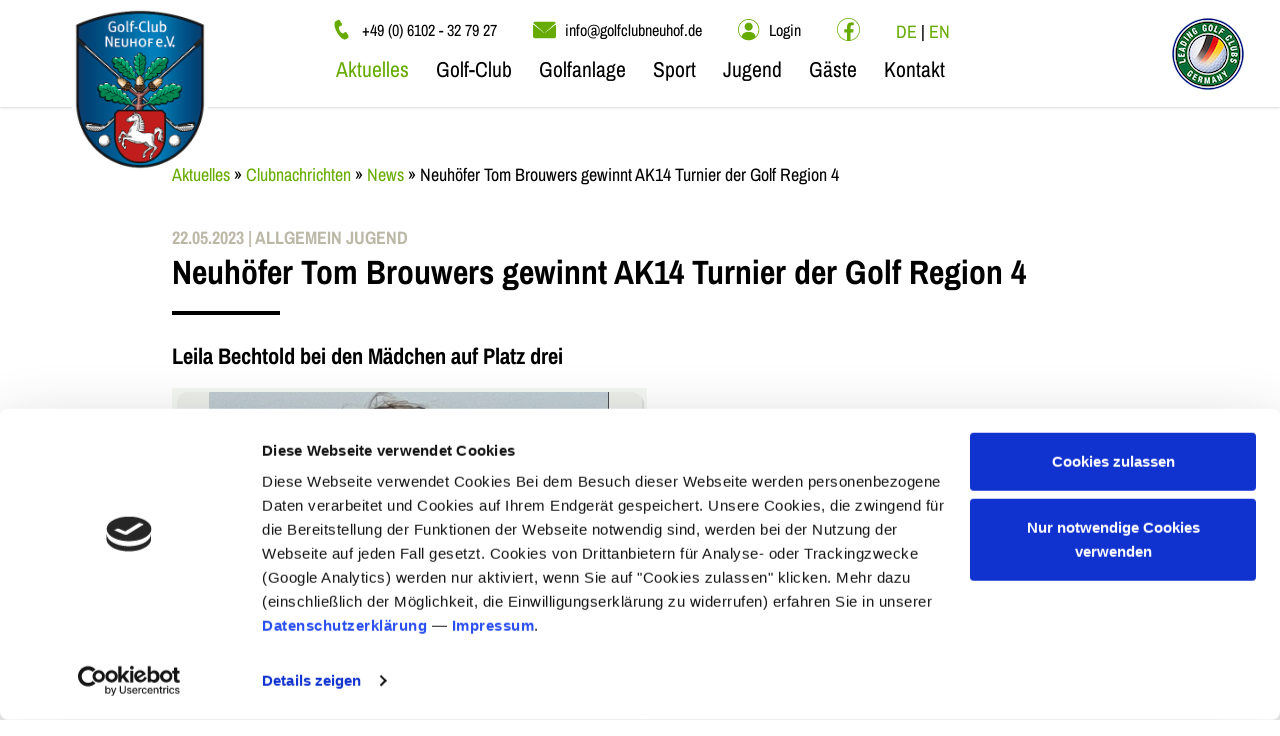

--- FILE ---
content_type: text/html; charset=utf-8
request_url: https://www.golfclubneuhof.de/aktuelles/clubnachrichten/news/neuhoefer-tom-brouwers-gewinnt-ak14-turnier-der-golf-region-4/
body_size: 6377
content:
<!doctype html>
<html lang="de-DE">
<head>
	<base href="https://www.golfclubneuhof.de/"><!--[if lte IE 6]></base><![endif]-->
	<meta charset="utf-8">
	<title>Neuhöfer Tom Brouwers gewinnt AK14 Turnier der Golf Region 4 | Golf-Club Neuhof</title>
	<meta name="description" content="">
	<meta name="viewport" content="width=device-width, initial-scale=1">

	<!-- Google Consent Mode -->
	<script data-cookieconsent="ignore">
		window.dataLayer = window.dataLayer || [];
		function gtag() {
			dataLayer.push(arguments);
		}
		gtag("consent", "default", {
			ad_personalization: "denied",
			ad_storage: "denied",
			ad_user_data: "denied",
			analytics_storage: "denied",
			functionality_storage: "denied",
			personalization_storage: "denied",
			security_storage: "granted",
			wait_for_update: 500,
		});
		gtag("set", "ads_data_redaction", true);
		gtag("set", "url_passthrough", true);
	</script>
	<!-- End Google Consent Mode-->

	<script id="Cookiebot" src="https://consent.cookiebot.com/uc.js" data-cbid="34637b19-fdaa-4eca-b141-80d5cf2ef6e0" data-blockingmode="auto" type="text/javascript"></script>

	<link rel="apple-touch-icon" sizes="57x57" href="/apple-icon-57x57.png">
	<link rel="apple-touch-icon" sizes="60x60" href="/apple-icon-60x60.png">
	<link rel="apple-touch-icon" sizes="72x72" href="/apple-icon-72x72.png">
	<link rel="apple-touch-icon" sizes="76x76" href="/apple-icon-76x76.png">
	<link rel="apple-touch-icon" sizes="114x114" href="/apple-icon-114x114.png">
	<link rel="apple-touch-icon" sizes="120x120" href="/apple-icon-120x120.png">
	<link rel="apple-touch-icon" sizes="144x144" href="/apple-icon-144x144.png">
	<link rel="apple-touch-icon" sizes="152x152" href="/apple-icon-152x152.png">
	<link rel="apple-touch-icon" sizes="180x180" href="/apple-icon-180x180.png">
	<link rel="icon" type="image/png" sizes="192x192"  href="/android-icon-192x192.png">
	<link rel="icon" type="image/png" sizes="32x32" href="/favicon-32x32.png">
	<link rel="icon" type="image/png" sizes="96x96" href="/favicon-96x96.png">
	<link rel="icon" type="image/png" sizes="16x16" href="/favicon-16x16.png">
	<link rel="manifest" href="/manifest.json">
	<meta name="msapplication-TileColor" content="#ffffff">
	<meta name="msapplication-TileImage" content="/ms-icon-144x144.png">
	<meta name="theme-color" content="#ffffff">

	<link rel="stylesheet" href="themes/theme/css/style.css?v=1665477420178">

	<!-- Google Tag Manager -->
<script data-cookieconsent="statistics" type="text/plain">(function(w,d,s,l,i){w[l]=w[l]||[];w[l].push({'gtm.start':
	new Date().getTime(),event:'gtm.js'});var f=d.getElementsByTagName(s)[0],
	j=d.createElement(s),dl=l!='dataLayer'?'&l='+l:'';j.async=true;j.src=
	'https://www.googletagmanager.com/gtm.js?id='+i+dl;f.parentNode.insertBefore(j,f);
	})(window,document,'script','dataLayer','GTM-MMLXHMST');</script>
	<!-- End Google Tag Manager -->

	
	<script>+function(e){var t=e.getElementsByTagName("script"),n=t[t.length-1],s=new XMLHttpRequest;s.onload=function(){var t=e.createElement("div");t.innerHTML=this.responseText,t.style.display="none",n.parentNode.insertBefore(t,n)},s.open("get","/themes/theme/img/sprites.svg?v=1665477420178",!0),s.send()}(document);</script>
</head>
<body class="News">
<!-- Google Tag Manager (noscript) -->
<noscript><iframe data-cookieconsent="statistics" data-src="https://www.googletagmanager.com/ns.html?id=GTM-MMLXHMST"
height="0" width="0" style="display:none;visibility:hidden"></iframe></noscript>
<!-- End Google Tag Manager (noscript) -->
	<header class="layout-header">
	
		<div class="absolute left-0 pl-8 z-20 sm:pl-16" style="top: 0.5rem">
			<a href="/">
				<img
						class="layout-header__logo"
						src="/themes/theme/img/goldclub-neuhof-logo.png"
						alt="Golf-Club Neuhof"
				>
			</a>
		</div>
	

	<a
			class="layout-header__lgc"
			href="/golfanlage/auszeichnungen/leading-golf-clubs-germany/"
	>
		<img
			width="72"
			height="72"
		 	src="themes/theme/img/header/leading-golf-clubs-germany.png" alt="Leading Golf Clubs Germany"
		>
	</a>

	<button class="menu-button js-menu-button" type="button">
		<svg width="56" height="56" viewBox="0 0 100 100">
			<path
					class="menu-button__line line1"
					d="M 20,29.000046 H 80.000231 C 80.000231,29.000046 94.498839,28.817352 94.532987,66.711331 94.543142,77.980673 90.966081,81.670246 85.259173,81.668997 79.552261,81.667751 75.000211,74.999942 75.000211,74.999942 L 25.000021,25.000058"
			/>
			<path class="menu-button__line line2" d="M 20,50 H 80"/>
			<path
					class="menu-button__line line3"
					d="M 20,70.999954 H 80.000231 C 80.000231,70.999954 94.498839,71.182648 94.532987,33.288669 94.543142,22.019327 90.966081,18.329754 85.259173,18.331003 79.552261,18.332249 75.000211,25.000058 75.000211,25.000058 L 25.000021,74.999942"
			/>
		</svg>
	</button>

	<nav class="navigation">
	<ul class="navigation__list lg:order-2">
		
			<li class="navigation-item navigation-item-1">
	
		<button class="js-menu-btn navigation-item__link navigation-item__link-1 section" type="button">
			Aktuelles
		</button>
		<div class="navigation-item__list-wrapper navigation-item__list-wrapper-1">
			<ul class="navigation-item__list navigation-item__list-1">
				
					<li class="navigation-item navigation-item-2">
	
		<button class="js-menu-btn navigation-item__link navigation-item__link-2 link" type="button">
			Platzinfos
		</button>
		<div class="navigation-item__list-wrapper navigation-item__list-wrapper-2">
			<ul class="navigation-item__list navigation-item__list-2">
				
					<li class="navigation-item navigation-item-3">
	
		<a class="navigation-item__link navigation-item__link-3 link" href="/aktuelles/platzinfos/platzstatus/">Platzstatus</a>
	
</li>

				
					<li class="navigation-item navigation-item-3">
	
		<a class="navigation-item__link navigation-item__link-3 link" href="/aktuelles/platzinfos/pinpositions/">Pinpositions</a>
	
</li>

				
			</ul>
		</div>
	
</li>

				
					<li class="navigation-item navigation-item-2">
	
		<button class="js-menu-btn navigation-item__link navigation-item__link-2 section" type="button">
			Clubnachrichten
		</button>
		<div class="navigation-item__list-wrapper navigation-item__list-wrapper-2">
			<ul class="navigation-item__list navigation-item__list-2">
				
					<li class="navigation-item navigation-item-3">
	
		<a class="navigation-item__link navigation-item__link-3 section" href="/aktuelles/clubnachrichten/news/">News</a>
	
</li>

				
					<li class="navigation-item navigation-item-3">
	
		<a class="navigation-item__link navigation-item__link-3 link" href="/aktuelles/clubnachrichten/club-magazin/">Club-Magazin</a>
	
</li>

				
					<li class="navigation-item navigation-item-3">
	
		<a class="navigation-item__link navigation-item__link-3 link" href="/aktuelles/clubnachrichten/bautagebuch-speicherteich/">Bautagebuch Speicherteich</a>
	
</li>

				
			</ul>
		</div>
	
</li>

				
			</ul>
		</div>
	
</li>

		
			<li class="navigation-item navigation-item-1">
	
		<button class="js-menu-btn navigation-item__link navigation-item__link-1 link" type="button">
			Golf-Club
		</button>
		<div class="navigation-item__list-wrapper navigation-item__list-wrapper-1">
			<ul class="navigation-item__list navigation-item__list-1">
				
					<li class="navigation-item navigation-item-2">
	
		<button class="js-menu-btn navigation-item__link navigation-item__link-2 link" type="button">
			Mitgliedschaft
		</button>
		<div class="navigation-item__list-wrapper navigation-item__list-wrapper-2">
			<ul class="navigation-item__list navigation-item__list-2">
				
					<li class="navigation-item navigation-item-3">
	
		<a class="navigation-item__link navigation-item__link-3 link" href="/golf-club/mitgliedschaft/club-philosophie/">Club-Philosophie</a>
	
</li>

				
					<li class="navigation-item navigation-item-3">
	
		<a class="navigation-item__link navigation-item__link-3 link" href="/golf-club/mitgliedschaft/ueber-uns/">Über uns</a>
	
</li>

				
					<li class="navigation-item navigation-item-3">
	
		<a class="navigation-item__link navigation-item__link-3 link" href="/golf-club/mitgliedschaft/uebersicht-mitgliedschaft/">Übersicht Mitgliedschaft</a>
	
</li>

				
					<li class="navigation-item navigation-item-3">
	
		<a class="navigation-item__link navigation-item__link-3 link" href="/golf-club/mitgliedschaft/greenfee-vereinbarung/">Greenfee-Vereinbarung</a>
	
</li>

				
			</ul>
		</div>
	
</li>

				
					<li class="navigation-item navigation-item-2">
	
		<button class="js-menu-btn navigation-item__link navigation-item__link-2 link" type="button">
			Team
		</button>
		<div class="navigation-item__list-wrapper navigation-item__list-wrapper-2">
			<ul class="navigation-item__list navigation-item__list-2">
				
					<li class="navigation-item navigation-item-3">
	
		<a class="navigation-item__link navigation-item__link-3 link" href="/golf-club/team/vorstand/">Vorstand</a>
	
</li>

				
					<li class="navigation-item navigation-item-3">
	
		<a class="navigation-item__link navigation-item__link-3 link" href="/golf-club/team/management/">Management</a>
	
</li>

				
					<li class="navigation-item navigation-item-3">
	
		<a class="navigation-item__link navigation-item__link-3 link" href="/golf-club/team/beirat/">Beirat</a>
	
</li>

				
					<li class="navigation-item navigation-item-3">
	
		<a class="navigation-item__link navigation-item__link-3 link" href="/golf-club/team/golf-professionals/">Golf-Professionals</a>
	
</li>

				
					<li class="navigation-item navigation-item-3">
	
		<a class="navigation-item__link navigation-item__link-3 link" href="/golf-club/team/greenkeeping/">Greenkeeping</a>
	
</li>

				
					<li class="navigation-item navigation-item-3">
	
		<a class="navigation-item__link navigation-item__link-3 link" href="/golf-club/team/presse-and-datenschutz/">Presse &amp; Datenschutz</a>
	
</li>

				
			</ul>
		</div>
	
</li>

				
					<li class="navigation-item navigation-item-2">
	
		<button class="js-menu-btn navigation-item__link navigation-item__link-2 link" type="button">
			Impressionen
		</button>
		<div class="navigation-item__list-wrapper navigation-item__list-wrapper-2">
			<ul class="navigation-item__list navigation-item__list-2">
				
					<li class="navigation-item navigation-item-3">
	
		<a class="navigation-item__link navigation-item__link-3 link" href="/golf-club/impressionen/bildergalerie/">Bildergalerie</a>
	
</li>

				
					<li class="navigation-item navigation-item-3">
	
		<a class="navigation-item__link navigation-item__link-3 link" href="/golf-club/impressionen/videos/">Videos</a>
	
</li>

				
			</ul>
		</div>
	
</li>

				
					<li class="navigation-item navigation-item-2">
	
		<button class="js-menu-btn navigation-item__link navigation-item__link-2 link" type="button">
			Kooperationen
		</button>
		<div class="navigation-item__list-wrapper navigation-item__list-wrapper-2">
			<ul class="navigation-item__list navigation-item__list-2">
				
					<li class="navigation-item navigation-item-3">
	
		<a class="navigation-item__link navigation-item__link-3 link" href="/golf-club/kooperationen/foerderverein/">Förderverein</a>
	
</li>

				
					<li class="navigation-item navigation-item-3">
	
		<a class="navigation-item__link navigation-item__link-3 link" href="/golf-club/kooperationen/verbaende/">Verbände</a>
	
</li>

				
					<li class="navigation-item navigation-item-3">
	
		<a class="navigation-item__link navigation-item__link-3 link" href="/golf-club/kooperationen/sport-und-event-partner/">Sport- und Event-Partner</a>
	
</li>

				
			</ul>
		</div>
	
</li>

				
			</ul>
		</div>
	
</li>

		
			<li class="navigation-item navigation-item-1">
	
		<button class="js-menu-btn navigation-item__link navigation-item__link-1 link" type="button">
			Golfanlage
		</button>
		<div class="navigation-item__list-wrapper navigation-item__list-wrapper-1">
			<ul class="navigation-item__list navigation-item__list-1">
				
					<li class="navigation-item navigation-item-2">
	
		<button class="js-menu-btn navigation-item__link navigation-item__link-2 link" type="button">
			Platz
		</button>
		<div class="navigation-item__list-wrapper navigation-item__list-wrapper-2">
			<ul class="navigation-item__list navigation-item__list-2">
				
					<li class="navigation-item navigation-item-3">
	
		<a class="navigation-item__link navigation-item__link-3 link" href="/golfanlage/platz/platzuebersicht/">Platzübersicht</a>
	
</li>

				
					<li class="navigation-item navigation-item-3">
	
		<a class="navigation-item__link navigation-item__link-3 link" href="/golfanlage/platz/virtueller-rundgang/">Virtueller Rundgang</a>
	
</li>

				
					<li class="navigation-item navigation-item-3">
	
		<a class="navigation-item__link navigation-item__link-3 link" href="/golfanlage/platz/parkland-course/">Parkland Course</a>
	
</li>

				
					<li class="navigation-item navigation-item-3">
	
		<a class="navigation-item__link navigation-item__link-3 link" href="/golfanlage/platz/skyline-course/">Skyline Course</a>
	
</li>

				
					<li class="navigation-item navigation-item-3">
	
		<a class="navigation-item__link navigation-item__link-3 link" href="/golfanlage/platz/platzordnung-and-platzregeln/">Platzordnung &amp; Platzregeln</a>
	
</li>

				
					<li class="navigation-item navigation-item-3">
	
		<a class="navigation-item__link navigation-item__link-3 link" href="/golfanlage/platz/greenkeeping-and-pflege/">Greenkeeping &amp; Pflege</a>
	
</li>

				
					<li class="navigation-item navigation-item-3">
	
		<a class="navigation-item__link navigation-item__link-3 link" href="/golfanlage/platz/platz-in-zahlen/">Platz in Zahlen</a>
	
</li>

				
			</ul>
		</div>
	
</li>

				
					<li class="navigation-item navigation-item-2">
	
		<button class="js-menu-btn navigation-item__link navigation-item__link-2 link" type="button">
			Übungseinrichtungen
		</button>
		<div class="navigation-item__list-wrapper navigation-item__list-wrapper-2">
			<ul class="navigation-item__list navigation-item__list-2">
				
					<li class="navigation-item navigation-item-3">
	
		<a class="navigation-item__link navigation-item__link-3 link" href="/golfanlage/uebungseinrichtungen/kurzplatz/">Kurzplatz</a>
	
</li>

				
					<li class="navigation-item navigation-item-3">
	
		<a class="navigation-item__link navigation-item__link-3 link" href="/golfanlage/uebungseinrichtungen/driving-range/">Driving Range</a>
	
</li>

				
					<li class="navigation-item navigation-item-3">
	
		<a class="navigation-item__link navigation-item__link-3 link" href="/golfanlage/uebungseinrichtungen/trackman-range/">Trackman Range</a>
	
</li>

				
					<li class="navigation-item navigation-item-3">
	
		<a class="navigation-item__link navigation-item__link-3 link" href="/golfanlage/uebungseinrichtungen/indoor-golfarena/">Indoor-Golfarena</a>
	
</li>

				
					<li class="navigation-item navigation-item-3">
	
		<a class="navigation-item__link navigation-item__link-3 link" href="/golfanlage/uebungseinrichtungen/indoor-golfarena-2/">Trainingscenter</a>
	
</li>

				
			</ul>
		</div>
	
</li>

				
					<li class="navigation-item navigation-item-2">
	
		<button class="js-menu-btn navigation-item__link navigation-item__link-2 link" type="button">
			Auszeichnungen
		</button>
		<div class="navigation-item__list-wrapper navigation-item__list-wrapper-2">
			<ul class="navigation-item__list navigation-item__list-2">
				
					<li class="navigation-item navigation-item-3">
	
		<a class="navigation-item__link navigation-item__link-3 link" href="/golfanlage/auszeichnungen/leading-golf-clubs-germany/">Leading Golf Clubs Germany</a>
	
</li>

				
					<li class="navigation-item navigation-item-3">
	
		<a class="navigation-item__link navigation-item__link-3 link" href="/golfanlage/auszeichnungen/golf-and-natur/">Golf &amp; Natur</a>
	
</li>

				
			</ul>
		</div>
	
</li>

				
					<li class="navigation-item navigation-item-2">
	
		<button class="js-menu-btn navigation-item__link navigation-item__link-2 link" type="button">
			Service
		</button>
		<div class="navigation-item__list-wrapper navigation-item__list-wrapper-2">
			<ul class="navigation-item__list navigation-item__list-2">
				
					<li class="navigation-item navigation-item-3">
	
		<a class="navigation-item__link navigation-item__link-3 link" href="/golfanlage/service/pro-shop/">Pro Shop</a>
	
</li>

				
					<li class="navigation-item navigation-item-3">
	
		<a class="navigation-item__link navigation-item__link-3 link" href="/golfanlage/service/halfway-house/">Halfway House</a>
	
</li>

				
			</ul>
		</div>
	
</li>

				
			</ul>
		</div>
	
</li>

		
			<li class="navigation-item navigation-item-1">
	
		<button class="js-menu-btn navigation-item__link navigation-item__link-1 link" type="button">
			Sport
		</button>
		<div class="navigation-item__list-wrapper navigation-item__list-wrapper-1">
			<ul class="navigation-item__list navigation-item__list-1">
				
					<li class="navigation-item navigation-item-2">
	
		<button class="js-menu-btn navigation-item__link navigation-item__link-2 link" type="button">
			Mannschaften
		</button>
		<div class="navigation-item__list-wrapper navigation-item__list-wrapper-2">
			<ul class="navigation-item__list navigation-item__list-2">
				
					<li class="navigation-item navigation-item-3">
	
		<a class="navigation-item__link navigation-item__link-3 link" href="/sport-2/mannschaften/1-damen/">1. Damen</a>
	
</li>

				
					<li class="navigation-item navigation-item-3">
	
		<a class="navigation-item__link navigation-item__link-3 link" href="/sport-2/mannschaften/1-herren/">1. Herren</a>
	
</li>

				
					<li class="navigation-item navigation-item-3">
	
		<a class="navigation-item__link navigation-item__link-3 link" href="/sport-2/mannschaften/ak-30-damen/">AK-30 Damen</a>
	
</li>

				
					<li class="navigation-item navigation-item-3">
	
		<a class="navigation-item__link navigation-item__link-3 link" href="/sport-2/mannschaften/ak-30-herren-i-ii/">AK-30 Herren I + II</a>
	
</li>

				
					<li class="navigation-item navigation-item-3">
	
		<a class="navigation-item__link navigation-item__link-3 link" href="/sport-2/mannschaften/ak-50-damen-i-ii/">AK-50 Damen I + II</a>
	
</li>

				
					<li class="navigation-item navigation-item-3">
	
		<a class="navigation-item__link navigation-item__link-3 link" href="/sport-2/mannschaften/ak-50-herren-i-ii/">AK-50 Herren I + II</a>
	
</li>

				
					<li class="navigation-item navigation-item-3">
	
		<a class="navigation-item__link navigation-item__link-3 link" href="/sport-2/mannschaften/ak-65-damen-2/">AK-65 Damen</a>
	
</li>

				
					<li class="navigation-item navigation-item-3">
	
		<a class="navigation-item__link navigation-item__link-3 link" href="/sport-2/mannschaften/ak-65-herren/">AK-65 Herren I + II</a>
	
</li>

				
			</ul>
		</div>
	
</li>

				
					<li class="navigation-item navigation-item-2">
	
		<button class="js-menu-btn navigation-item__link navigation-item__link-2 link" type="button">
			Spielgemeinschaften
		</button>
		<div class="navigation-item__list-wrapper navigation-item__list-wrapper-2">
			<ul class="navigation-item__list navigation-item__list-2">
				
					<li class="navigation-item navigation-item-3">
	
		<a class="navigation-item__link navigation-item__link-3 link" href="/sport-2/spielgemeinschaften/damen/">Damen</a>
	
</li>

				
					<li class="navigation-item navigation-item-3">
	
		<a class="navigation-item__link navigation-item__link-3 link" href="/sport-2/spielgemeinschaften/herren/">Herren</a>
	
</li>

				
					<li class="navigation-item navigation-item-3">
	
		<a class="navigation-item__link navigation-item__link-3 link" href="/sport-2/spielgemeinschaften/senioren/">Senioren</a>
	
</li>

				
			</ul>
		</div>
	
</li>

				
					<li class="navigation-item navigation-item-2">
	
		<button class="js-menu-btn navigation-item__link navigation-item__link-2 link" type="button">
			Spielbetrieb
		</button>
		<div class="navigation-item__list-wrapper navigation-item__list-wrapper-2">
			<ul class="navigation-item__list navigation-item__list-2">
				
					<li class="navigation-item navigation-item-3">
	
		<a class="navigation-item__link navigation-item__link-3 link" href="/sport-2/spielbetrieb/turnierkalender-2025/">Turnierkalender 2025</a>
	
</li>

				
					<li class="navigation-item navigation-item-3">
	
		<a class="navigation-item__link navigation-item__link-3 link" href="/offene-woche-3/">Offene Woche 2025</a>
	
</li>

				
					<li class="navigation-item navigation-item-3">
	
		<a class="navigation-item__link navigation-item__link-3 link" href="/sport-2/spielbetrieb/jahres-matchplay/">Jahres Matchplay</a>
	
</li>

				
					<li class="navigation-item navigation-item-3">
	
		<a class="navigation-item__link navigation-item__link-3 link" href="/gaeste-2/golf-trainieren/trainingskurse/">Trainingskurse</a>
	
</li>

				
			</ul>
		</div>
	
</li>

				
					<li class="navigation-item navigation-item-2">
	
		<button class="js-menu-btn navigation-item__link navigation-item__link-2 link" type="button">
			Hall of Fame
		</button>
		<div class="navigation-item__list-wrapper navigation-item__list-wrapper-2">
			<ul class="navigation-item__list navigation-item__list-2">
				
					<li class="navigation-item navigation-item-3">
	
		<a class="navigation-item__link navigation-item__link-3 link" href="/sport-2/hall-of-fame/hole-in-one/">Hole in One</a>
	
</li>

				
					<li class="navigation-item navigation-item-3">
	
		<a class="navigation-item__link navigation-item__link-3 link" href="/sport-2/hall-of-fame/clubmeister/">Clubmeister</a>
	
</li>

				
			</ul>
		</div>
	
</li>

				
			</ul>
		</div>
	
</li>

		
			<li class="navigation-item navigation-item-1">
	
		<button class="js-menu-btn navigation-item__link navigation-item__link-1 link" type="button">
			Jugend
		</button>
		<div class="navigation-item__list-wrapper navigation-item__list-wrapper-1">
			<ul class="navigation-item__list navigation-item__list-1">
				
					<li class="navigation-item navigation-item-2">
	
		<button class="js-menu-btn navigation-item__link navigation-item__link-2 link" type="button">
			Information
		</button>
		<div class="navigation-item__list-wrapper navigation-item__list-wrapper-2">
			<ul class="navigation-item__list navigation-item__list-2">
				
					<li class="navigation-item navigation-item-3">
	
		<a class="navigation-item__link navigation-item__link-3 link" href="/jugend/information/unsere-ziele/">Unsere Ziele</a>
	
</li>

				
					<li class="navigation-item navigation-item-3">
	
		<a class="navigation-item__link navigation-item__link-3 link" href="https://www.golfclubneuhof.de/aktuelles/clubnachrichten/news/category/jugend">Jugend News</a>
	
</li>

				
					<li class="navigation-item navigation-item-3">
	
		<a class="navigation-item__link navigation-item__link-3 link" href="/jugend/information/team-jugendarbeit-2/">Team Jugendarbeit</a>
	
</li>

				
			</ul>
		</div>
	
</li>

				
					<li class="navigation-item navigation-item-2">
	
		<button class="js-menu-btn navigation-item__link navigation-item__link-2 link" type="button">
			Mannschaften
		</button>
		<div class="navigation-item__list-wrapper navigation-item__list-wrapper-2">
			<ul class="navigation-item__list navigation-item__list-2">
				
					<li class="navigation-item navigation-item-3">
	
		<a class="navigation-item__link navigation-item__link-3 link" href="/jugend/mannschaften/jugendmannschaftspokal/">Jugendmannschaftspokal</a>
	
</li>

				
					<li class="navigation-item navigation-item-3">
	
		<a class="navigation-item__link navigation-item__link-3 link" href="/jugend/mannschaften/ak-maedchen/">Mädchen</a>
	
</li>

				
					<li class="navigation-item navigation-item-3">
	
		<a class="navigation-item__link navigation-item__link-3 link" href="/jugend/mannschaften/ak-jungen/">Jungen</a>
	
</li>

				
			</ul>
		</div>
	
</li>

				
					<li class="navigation-item navigation-item-2">
	
		<button class="js-menu-btn navigation-item__link navigation-item__link-2 link" type="button">
			Jugendturniere
		</button>
		<div class="navigation-item__list-wrapper navigation-item__list-wrapper-2">
			<ul class="navigation-item__list navigation-item__list-2">
				
					<li class="navigation-item navigation-item-3">
	
		<a class="navigation-item__link navigation-item__link-3 link" href="/jugend/jugendturniere/jugend-clubturniere/">Jugend-Clubturniere</a>
	
</li>

				
					<li class="navigation-item navigation-item-3">
	
		<a class="navigation-item__link navigation-item__link-3 link" href="/jugend/jugendturniere/first-drive-and-challenge-tour/">First Drive &amp; Challenge Tour </a>
	
</li>

				
					<li class="navigation-item navigation-item-3">
	
		<a class="navigation-item__link navigation-item__link-3 link" href="/jugend/jugendturniere/ak-turniere/">AK-Turniere</a>
	
</li>

				
					<li class="navigation-item navigation-item-3">
	
		<a class="navigation-item__link navigation-item__link-3 link" href="/jugend/jugendturniere/wettbewerb-silberner-teller/">Wettbewerb Silberner Teller</a>
	
</li>

				
			</ul>
		</div>
	
</li>

				
					<li class="navigation-item navigation-item-2">
	
		<button class="js-menu-btn navigation-item__link navigation-item__link-2 link" type="button">
			Aktivitäten
		</button>
		<div class="navigation-item__list-wrapper navigation-item__list-wrapper-2">
			<ul class="navigation-item__list navigation-item__list-2">
				
					<li class="navigation-item navigation-item-3">
	
		<a class="navigation-item__link navigation-item__link-3 link" href="/jugend/aktivitaeten/feiern-and-events/">Feiern &amp; Events</a>
	
</li>

				
			</ul>
		</div>
	
</li>

				
					<li class="navigation-item navigation-item-2">
	
		<button class="js-menu-btn navigation-item__link navigation-item__link-2 link" type="button">
			Training
		</button>
		<div class="navigation-item__list-wrapper navigation-item__list-wrapper-2">
			<ul class="navigation-item__list navigation-item__list-2">
				
					<li class="navigation-item navigation-item-3">
	
		<a class="navigation-item__link navigation-item__link-3 link" href="/jugend/training/anmeldung-leistung-jugendtraining-2/">Anmeldung Leistung Jugendtraining</a>
	
</li>

				
					<li class="navigation-item navigation-item-3">
	
		<a class="navigation-item__link navigation-item__link-3 link" href="/jugend/training/anmeldung-kidstraining/">Anmeldung Kidstraining</a>
	
</li>

				
					<li class="navigation-item navigation-item-3">
	
		<a class="navigation-item__link navigation-item__link-3 link" href="/jugend/training/neueinsteiger-training/">Neueinsteiger Training</a>
	
</li>

				
					<li class="navigation-item navigation-item-3">
	
		<a class="navigation-item__link navigation-item__link-3 link" href="/jugend/training/feriencamps/">Feriencamps</a>
	
</li>

				
					<li class="navigation-item navigation-item-3">
	
		<a class="navigation-item__link navigation-item__link-3 link" href="/jugend/training/anmeldung-feriencamps/">Anmeldung Feriencamps</a>
	
</li>

				
					<li class="navigation-item navigation-item-3">
	
		<a class="navigation-item__link navigation-item__link-3 link" href="/jugend/training/anmeldung-leistung-winter-jugendtraining/">Anmeldung Leistung Winter Jugendtraining</a>
	
</li>

				
					<li class="navigation-item navigation-item-3">
	
		<a class="navigation-item__link navigation-item__link-3 link" href="/jugend/training/anmeldung-jugendtraining/">Anmeldung Winter Jugendtraining</a>
	
</li>

				
					<li class="navigation-item navigation-item-3">
	
		<a class="navigation-item__link navigation-item__link-3 link" href="/jugend/training/anmeldung-winter-elterntraining/">Anmeldung Winter Elterntraining</a>
	
</li>

				
			</ul>
		</div>
	
</li>

				
			</ul>
		</div>
	
</li>

		
			<li class="navigation-item navigation-item-1">
	
		<button class="js-menu-btn navigation-item__link navigation-item__link-1 link" type="button">
			Gäste
		</button>
		<div class="navigation-item__list-wrapper navigation-item__list-wrapper-1">
			<ul class="navigation-item__list navigation-item__list-1">
				
					<li class="navigation-item navigation-item-2">
	
		<button class="js-menu-btn navigation-item__link navigation-item__link-2 link" type="button">
			Übersicht
		</button>
		<div class="navigation-item__list-wrapper navigation-item__list-wrapper-2">
			<ul class="navigation-item__list navigation-item__list-2">
				
					<li class="navigation-item navigation-item-3">
	
		<a class="navigation-item__link navigation-item__link-3 link" href="/gaeste-2/uebersicht/gaesteinformation/">Gästeinformation</a>
	
</li>

				
					<li class="navigation-item navigation-item-3">
	
		<a class="navigation-item__link navigation-item__link-3 link" href="/gaeste-2/uebersicht/gaesteordnung/">Gästeordnung</a>
	
</li>

				
					<li class="navigation-item navigation-item-3">
	
		<a class="navigation-item__link navigation-item__link-3 link" href="/gaeste-2/uebersicht/hotelempfehlungen/">Hotelempfehlungen</a>
	
</li>

				
					<li class="navigation-item navigation-item-3">
	
		<a class="navigation-item__link navigation-item__link-3 link" href="/golf-club/team/golf-professionals/">Golf-Professionals</a>
	
</li>

				
			</ul>
		</div>
	
</li>

				
					<li class="navigation-item navigation-item-2">
	
		<button class="js-menu-btn navigation-item__link navigation-item__link-2 link" type="button">
			Golf ausprobieren
		</button>
		<div class="navigation-item__list-wrapper navigation-item__list-wrapper-2">
			<ul class="navigation-item__list navigation-item__list-2">
				
					<li class="navigation-item navigation-item-3">
	
		<a class="navigation-item__link navigation-item__link-3 link" href="/gaeste-2/golf-ausprobieren/schnupperkurs/">Schnupperkurs</a>
	
</li>

				
					<li class="navigation-item navigation-item-3">
	
		<a class="navigation-item__link navigation-item__link-3 link" href="/gaeste-2/golf-ausprobieren/schnuppermonat/">Schnuppermonat</a>
	
</li>

				
					<li class="navigation-item navigation-item-3">
	
		<a class="navigation-item__link navigation-item__link-3 link" href="/jugend/training/feriencamps/">Jugend Feriencamps</a>
	
</li>

				
			</ul>
		</div>
	
</li>

				
					<li class="navigation-item navigation-item-2">
	
		<button class="js-menu-btn navigation-item__link navigation-item__link-2 link" type="button">
			Golf lernen
		</button>
		<div class="navigation-item__list-wrapper navigation-item__list-wrapper-2">
			<ul class="navigation-item__list navigation-item__list-2">
				
					<li class="navigation-item navigation-item-3">
	
		<a class="navigation-item__link navigation-item__link-3 link" href="/gaeste-2/golf-lernen/platzreifekurs-2/">Platzreifekurs</a>
	
</li>

				
					<li class="navigation-item navigation-item-3">
	
		<a class="navigation-item__link navigation-item__link-3 link" href="/gaeste-2/golf-lernen/kurzplatzturnier/">Kurzplatzturnier</a>
	
</li>

				
					<li class="navigation-item navigation-item-3">
	
		<a class="navigation-item__link navigation-item__link-3 link" href="/jugend/training/anmeldung-jugendtraining/">Jugendtraining</a>
	
</li>

				
			</ul>
		</div>
	
</li>

				
					<li class="navigation-item navigation-item-2">
	
		<button class="js-menu-btn navigation-item__link navigation-item__link-2 link" type="button">
			Golf trainieren
		</button>
		<div class="navigation-item__list-wrapper navigation-item__list-wrapper-2">
			<ul class="navigation-item__list navigation-item__list-2">
				
					<li class="navigation-item navigation-item-3">
	
		<a class="navigation-item__link navigation-item__link-3 link" href="/gaeste-2/golf-trainieren/trainingskurse/">Trainingskurse</a>
	
</li>

				
					<li class="navigation-item navigation-item-3">
	
		<a class="navigation-item__link navigation-item__link-3 link" href="/gaeste-2/golf-trainieren/trainingspaket/">Trainingspaket</a>
	
</li>

				
					<li class="navigation-item navigation-item-3">
	
		<a class="navigation-item__link navigation-item__link-3 link" href="/golfanlage/uebungseinrichtungen/trackman-range/">TrackMan Range</a>
	
</li>

				
					<li class="navigation-item navigation-item-3">
	
		<a class="navigation-item__link navigation-item__link-3 link" href="/golf-club/team/golf-professionals/">Golf-Professionals</a>
	
</li>

				
			</ul>
		</div>
	
</li>

				
					<li class="navigation-item navigation-item-2">
	
		<button class="js-menu-btn navigation-item__link navigation-item__link-2 link" type="button">
			Golf spielen
		</button>
		<div class="navigation-item__list-wrapper navigation-item__list-wrapper-2">
			<ul class="navigation-item__list navigation-item__list-2">
				
					<li class="navigation-item navigation-item-3">
	
		<a class="navigation-item__link navigation-item__link-3 link" href="/gaeste-2/golf-spielen/greenfee/wintergebuehren/">Greenfee</a>
	
</li>

				
					<li class="navigation-item navigation-item-3">
	
		<a class="navigation-item__link navigation-item__link-3 link" href="/offene-woche-2/">Offene Woche</a>
	
</li>

				
					<li class="navigation-item navigation-item-3">
	
		<a class="navigation-item__link navigation-item__link-3 link" href="/gaeste-2/golf-spielen/etikette/">Etikette</a>
	
</li>

				
			</ul>
		</div>
	
</li>

				
			</ul>
		</div>
	
</li>

		
			<li class="navigation-item navigation-item-1">
	
		<button class="js-menu-btn navigation-item__link navigation-item__link-1 link" type="button">
			Kontakt
		</button>
		<div class="navigation-item__list-wrapper navigation-item__list-wrapper-1">
			<ul class="navigation-item__list navigation-item__list-1">
				
					<li class="navigation-item navigation-item-2">
	
		<button class="js-menu-btn navigation-item__link navigation-item__link-2 link" type="button">
			Service
		</button>
		<div class="navigation-item__list-wrapper navigation-item__list-wrapper-2">
			<ul class="navigation-item__list navigation-item__list-2">
				
					<li class="navigation-item navigation-item-3">
	
		<a class="navigation-item__link navigation-item__link-3 link" href="/kontakt-2/service/kontakt/">Kontakt</a>
	
</li>

				
					<li class="navigation-item navigation-item-3">
	
		<a class="navigation-item__link navigation-item__link-3 link" href="/kontakt-2/service/anfahrt/">Anfahrt</a>
	
</li>

				
					<li class="navigation-item navigation-item-3">
	
		<a class="navigation-item__link navigation-item__link-3 link" href="/kontakt-2/service/anregungen-und-kritik/">Anregungen und Kritik</a>
	
</li>

				
			</ul>
		</div>
	
</li>

				
			</ul>
		</div>
	
</li>

		
	</ul>

	<div class="mb-2 lg:order-1">
		<ul class="navigation__list">
			<li class="navigation__list-item">
				<a class="navigation__link" href="tel:00496102327927">
					<svg class="mr-2">
						<use xlink:href="#phone"></use>
					</svg>
					<span>+49 (0) 6102 - 32 79 27</span>
				</a>
			</li>
			<li class="navigation__list-item">
				<a class="navigation__link" href="mailto:info@golfclubneuhof.de">
					<svg class="mr-2">
						<use xlink:href="#mail"></use>
					</svg>
					<span>info@golfclubneuhof.de</span>
				</a>
			</li>
			
				<li class="navigation__list-item">
					<a class="navigation__link" href="/mitgliederbereich">
						<svg class="mr-2">
							<use xlink:href="#login-icon"></use>
						</svg>
						<span>Login</span>
					</a>
				</li>
			
			<li class="navigation__list-item">
				<a class="navigation__link" href="https://www.facebook.com/golfclubneuhof/" target="_blank">
					<svg>
						<use xlink:href="#facebook"></use>
					</svg>
					<span class="sr-only">facebook</span>
				</a>
			</li>
			<li class="navigation__list-item uppercase">
				<a href="/">DE</a> | <a href="/home-2">EN</a>

			</li>
		</ul>
	</div>
</nav>

</header>

	<main class="layout-main">
		<div class="px-8 mb-16 mx-auto max-w-4xl pt-12 md:pt-24 xl:pt-12">
	<div class="mb-8">

	<a href="/aktuelles/platzinfos/platzstatus/" class="breadcrumb-1">Aktuelles</a> &raquo; <a href="/aktuelles/clubnachrichten/" class="breadcrumb-2">Clubnachrichten</a> &raquo; <a href="/aktuelles/clubnachrichten/news/" class="breadcrumb-3">News</a> &raquo; Neuhöfer Tom Brouwers gewinnt AK14 Turnier der Golf Region 4

</div>
	<span class="text-nomand uppercase font-bold">22.05.2023 | Allgemein Jugend </span>
	<h3><strong>Neuhöfer Tom Brouwers gewinnt AK14 Turnier der Golf Region 4</strong></h3><h5><strong>Leila Bechtold bei den Mädchen auf Platz drei</strong></h5><p><strong><img class="leftAlone" title="" src="assets/Uploads/Screenshot-2023-05-22-200630.png" alt="Screenshot 2023 05 22 200630" width="475" height="461"></strong></p><p>(Quelle: HGV)</p><p> </p><h5><strong>---&gt; <a href="https://www.hessischer-golfverband.de/verband/news/tom-brouwers-und-isabel-morato-brede-gewinnen-ak14-turnier/" target="_blank">Hier geht es zum Bericht des HGV</a></strong></h5><p>***</p><p>Samy Bahgat</p>
	

</div>



	</main>
	<footer class="p-8 sm:px-24 sm:py-12 layout-footer">
	<div class="flex flex-wrap md:-mx-4">
		<div class="w-full py-4 md:px-4 xl:w-5/12">
			<div class="mb-4">
				<div class="font-serif text-3xl text-nomand">Golf-Club Neuhof e.V.</div>
				<div>Hofgut Neuhof</div>
				<div>D - 63303 Dreieich</div>
			</div>

			<div class="sm:flex">
				<div>
					<div class="text-nomand">Telefon</div>
					+49 (0) 6102 - 32 79 27 (Front-Office)<br>
					+49 (0) 6102 - 32 70 10 (Sekretariat)<br>
					+49 (0) 6102 - 32 06 02 (Restaurant)<br>
					+49 (0) 6103 – 376 75 42 (Pro-Shop)<br><br>

					<div class="text-nomand">Fax</div>
					<a href="tel:00496102327012">+49 (0) 6102 - 32 70 12</a><br><br>

					<div class="text-nomand">E-Mail</div>
					<a href="mailto:info@golfclubneuhof.de">info@golfclubneuhof.de</a>
				</div>
				<div class="mt-4 sm:mt-0 sm:ml-8">
					<div class="text-nomand">Öffnungszeiten</div>
					<div class="mb-4">
						<div class="font-bold">Sekretariat</div>
						<div>Mo. - Fr. 9:00 - 16:00 Uhr </div>
					</div>
					<div>
						<div class="font-bold">Front Office</div>
						<div>Mo. - So. 9:00 - 16:00 Uhr </div>
					</div>
				</div>
			</div>
		</div>

		<div class="w-full py-4 md:px-4 md:w-6/12 xl:w-4/12">
			<div class="font-serif text-3xl text-nomand">
				Sponsoren
			</div>
			<div class="inline-grid grid-cols-2 gap-4">
				
					
						<a href="https://www.bmw-frankfurt.de/de/home/" title="BMW" target="_blank" rel="noopener noreferrer">
							<img width="201" src="/assets/Footer/_resampled/ScaleWidthWyI0MDIiXQ/GCN-Footer-Sponsoren-BMW.jpg" alt="BMW">
						</a>
					
			  	
					
						<a href="https://www.4frankfurt.de/de/home/#four-frankfurt" title="Four Frankfurt Homepage" target="_blank" rel="noopener noreferrer">
							<img width="201" src="/assets/bulkUpload/_resampled/ScaleWidthWyI0MDIiXQ/Four-Frankfurt-Homepage.jpg" alt="Four Frankfurt Homepage">
						</a>
					
			  	
					
						<a href="https://www.allianz.de/" title="Allianz" target="_blank" rel="noopener noreferrer">
							<img width="201" src="/assets/Uploads/_resampled/ScaleWidthWyI0MDIiXQ/GCN-Footer-Sponsoren-3.jpg" alt="Allianz">
						</a>
					
			  	
					
						<a href="https://www.bettina-schmitt-immobilien.de/" title="Bettina Schmitt" target="_blank" rel="noopener noreferrer">
							<img width="201" src="/assets/Footer/_resampled/ScaleWidthWyI0MDIiXQ/GCN-Footer-Sponsoren-BettinaSchmitt.jpg" alt="Bettina Schmitt">
						</a>
					
			  	
					
						<a href="https://www.gvs-fs.de/" title="GVS" target="_blank" rel="noopener noreferrer">
							<img width="201" src="/assets/Footer/_resampled/ScaleWidthWyI0MDIiXQ/GCN-Footer-Sponsoren-GVS.jpg" alt="GVS">
						</a>
					
			  	
					
						<a href="https://www.gvs-investments.de/" title="GVS Investments" target="_blank" rel="noopener noreferrer">
							<img width="201" src="/assets/Uploads/_resampled/ScaleWidthWyI0MDIiXQ/GVS-Rot3.png" alt="GVS Investments">
						</a>
					
			  	
					
						<a href="https://www.stadtwerke-dreieich.de/" title="SW Dreieich Logo RGB" target="_blank" rel="noopener noreferrer">
							<img width="201" src="/assets/Uploads/_resampled/ScaleWidthWyI0MDIiXQ/Logo-Stadtwerke-Rahmen.jpg" alt="SW Dreieich Logo RGB">
						</a>
					
			  	
					
						<a href="https://www.sls-direkt.de/de/home.html" title="Sparkasse" target="_blank" rel="noopener noreferrer">
							<img width="201" src="/assets/bulkUpload/_resampled/ScaleWidthWyI0MDIiXQ/Sparkasse.png" alt="Sparkasse">
						</a>
					
			  	
					
						<a href="https://www.ccsp.de/" title="ccsp logo inkl.Rand" target="_blank" rel="noopener noreferrer">
							<img width="201" src="/assets/bulkUpload/_resampled/ScaleWidthWyI0MDIiXQ/ccsp-logo-inkl.Rand.jpg" alt="ccsp logo inkl.Rand">
						</a>
					
			  	
					
						<a href="https://www.voeslauer.com/de/" title="Voeslauer Prickelnd Logo Schuettende" target="_blank" rel="noopener noreferrer">
							<img width="201" src="/assets/bulkUpload/_resampled/ScaleWidthWyI0MDIiXQ/Voeslauer-Prickelnd-Logo-Schuettende.jpg" alt="Voeslauer Prickelnd Logo Schuettende">
						</a>
					
			  	
			</div>
		</div>

		<div class="w-full flex flex-col py-4 md:px-4 md:w-6/12 md:items-end xl:w-3/12">
			<div class="font-serif text-3xl text-nomand">
				Auszeichnungen
			</div>
			
				<a class="inline-block mb-4" href="" target="_blank" rel="noopener noreferrer">
					<img width="206" src="/assets/Uploads/_resampled/ScaleWidthWyI0MTIiXQ/dgv-nachwuchsfoerderung-gold-2025-26-q.png" alt="DGV Nachwuchsfoerderung Gold 2025 26 Q">
				</a>
			
				<a class="inline-block mb-4" href="https://www.golfclubneuhof.de/golfanlage/auszeichnungen/golf-and-natur/" target="_blank" rel="noopener noreferrer">
					<img width="206" src="/assets/Footer/_resampled/ScaleWidthWyI0MTIiXQ/GCN-Footer-Auszeichnung-GolfNatur.jpg" alt="Golf &amp; Natur">
				</a>
			
		</div>
	</div>

	<nav class="mt-8">
		<a href="/impressum">Impressum</a> |
		<a href="/datenschutz">Datenschutz</a> |
		<a href="/kontakt">Kontakt</a> |
		<a href="/sitemap">Sitemap</a>

		
	</nav>
</footer>

	<div class="pswp" tabindex="-1" role="dialog" aria-hidden="true">
	<div class="pswp__bg"></div>
	<div class="pswp__scroll-wrap">

		<div class="pswp__container">
			<div class="pswp__item"></div>
			<div class="pswp__item"></div>
			<div class="pswp__item"></div>
		</div>

		<div class="pswp__ui pswp__ui--hidden">
			<div class="pswp__top-bar">
				<div class="pswp__counter"></div>
				<button class="pswp__button pswp__button--close" title="Close (Esc)"></button>
				<div class="pswp__preloader">
					<div class="pswp__preloader__icn">
						<div class="pswp__preloader__cut">
							<div class="pswp__preloader__donut"></div>
						</div>
					</div>
				</div>
			</div>

			<button class="pswp__button pswp__button--arrow--left" title="Previous (arrow left)">
			</button>

			<button class="pswp__button pswp__button--arrow--right" title="Next (arrow right)">
			</button>

			<div class="pswp__caption">
				<div class="pswp__caption__center"></div>
			</div>
		</div>
	</div>
</div>


	<script src="themes/theme/js/vendor.min.js?v=1665477420178"></script>
	<script src="themes/theme/js/app.min.js?v=1665477420178"></script>
</body>
</html>


--- FILE ---
content_type: text/css
request_url: https://www.golfclubneuhof.de/themes/theme/css/style.css?v=1665477420178
body_size: 11040
content:
@charset "UTF-8";/*! normalize.css v8.0.1 | MIT License | github.com/necolas/normalize.css */html{line-height:1.15;-webkit-text-size-adjust:100%}body{margin:0}main{display:block}h1{font-size:2em;margin:.67em 0}hr{box-sizing:content-box;height:0;overflow:visible}pre{font-family:monospace,monospace;font-size:1em}a{background-color:transparent}abbr[title]{border-bottom:none;text-decoration:underline;-webkit-text-decoration:underline dotted;text-decoration:underline dotted}b,strong{font-weight:bolder}code,kbd,samp{font-family:monospace,monospace;font-size:1em}small{font-size:80%}sub,sup{font-size:75%;line-height:0;position:relative;vertical-align:baseline}sub{bottom:-.25em}sup{top:-.5em}img{border-style:none}button,input,optgroup,select,textarea{font-family:inherit;font-size:100%;line-height:1.15;margin:0}button,input{overflow:visible}button,select{text-transform:none}[type=button],[type=reset],[type=submit],button{-webkit-appearance:button}[type=button]::-moz-focus-inner,[type=reset]::-moz-focus-inner,[type=submit]::-moz-focus-inner,button::-moz-focus-inner{border-style:none;padding:0}[type=button]:-moz-focusring,[type=reset]:-moz-focusring,[type=submit]:-moz-focusring,button:-moz-focusring{outline:1px dotted ButtonText}fieldset{padding:.35em .75em .625em}legend{box-sizing:border-box;color:inherit;display:table;max-width:100%;padding:0;white-space:normal}progress{vertical-align:baseline}textarea{overflow:auto}[type=checkbox],[type=radio]{box-sizing:border-box;padding:0}[type=number]::-webkit-inner-spin-button,[type=number]::-webkit-outer-spin-button{height:auto}[type=search]{-webkit-appearance:textfield;outline-offset:-2px}[type=search]::-webkit-search-decoration{-webkit-appearance:none}::-webkit-file-upload-button{-webkit-appearance:button;font:inherit}details{display:block}summary{display:list-item}template{display:none}[hidden]{display:none}blockquote,dd,dl,figure,h1,h2,h3,h4,h5,h6,hr,p,pre{margin:0}button{background-color:transparent;background-image:none}button:focus{outline:1px dotted;outline:5px auto -webkit-focus-ring-color}fieldset{margin:0;padding:0}ol,ul{list-style:none;margin:0;padding:0}html{font-family:"Archivo Narrow",sans-serif;line-height:1.5}*,::after,::before{box-sizing:border-box;border-width:0;border-style:solid;border-color:#d1d5db}hr{border-top-width:1px}img{border-style:solid}textarea{resize:vertical}input::-moz-placeholder,textarea::-moz-placeholder{color:#a0aec0}input::placeholder,textarea::placeholder{color:#a0aec0}[role=button],button{cursor:pointer}table{border-collapse:collapse}h1,h2,h3,h4,h5,h6{font-size:inherit;font-weight:inherit}a{color:inherit;text-decoration:inherit}button,input,optgroup,select,textarea{padding:0;line-height:inherit;color:inherit}code,kbd,pre,samp{font-family:SFMono-Regular,Menlo,Monaco,Consolas,"Liberation Mono","Courier New",monospace}audio,canvas,embed,iframe,img,object,svg,video{display:block;vertical-align:middle}img,video{max-width:100%;height:auto}.container{width:100%}@media (min-width:640px){.container{max-width:640px}}@media (min-width:768px){.container{max-width:768px}}@media (min-width:1024px){.container{max-width:1024px}}@media (min-width:1280px){.container{max-width:1280px}}/*! PhotoSwipe main CSS by Dmitry Semenov | photoswipe.com | MIT license */.pswp{display:none;position:absolute;width:100%;height:100%;left:0;top:0;overflow:hidden;touch-action:none;z-index:1500;-webkit-text-size-adjust:100%;-webkit-backface-visibility:hidden;outline:0}.pswp *{box-sizing:border-box}.pswp img{max-width:none}.pswp--animate_opacity{opacity:.001;will-change:opacity;transition:opacity 333ms cubic-bezier(.4,0,.22,1)}.pswp--open{display:block}.pswp--zoom-allowed .pswp__img{cursor:-webkit-zoom-in;cursor:-moz-zoom-in;cursor:zoom-in}.pswp--zoomed-in .pswp__img{cursor:-webkit-grab;cursor:-moz-grab;cursor:grab}.pswp--dragging .pswp__img{cursor:-webkit-grabbing;cursor:-moz-grabbing;cursor:grabbing}.pswp__bg{position:absolute;left:0;top:0;width:100%;height:100%;background:#000;opacity:0;transform:translateZ(0);-webkit-backface-visibility:hidden;will-change:opacity}.pswp__scroll-wrap{position:absolute;left:0;top:0;width:100%;height:100%;overflow:hidden}.pswp__container,.pswp__zoom-wrap{touch-action:none;position:absolute;left:0;right:0;top:0;bottom:0}.pswp__container,.pswp__img{-webkit-user-select:none;-moz-user-select:none;user-select:none;-webkit-tap-highlight-color:transparent;-webkit-touch-callout:none}.pswp__zoom-wrap{position:absolute;width:100%;transform-origin:left top;transition:transform 333ms cubic-bezier(.4,0,.22,1)}.pswp__bg{will-change:opacity;transition:opacity 333ms cubic-bezier(.4,0,.22,1)}.pswp--animated-in .pswp__bg,.pswp--animated-in .pswp__zoom-wrap{transition:none}.pswp__container,.pswp__zoom-wrap{-webkit-backface-visibility:hidden}.pswp__item{position:absolute;left:0;right:0;top:0;bottom:0;overflow:hidden}.pswp__img{position:absolute;width:auto;height:auto;top:0;left:0}.pswp__img--placeholder{-webkit-backface-visibility:hidden}.pswp__img--placeholder--blank{background:#222}.pswp--ie .pswp__img{width:100%!important;height:auto!important;left:0;top:0}.pswp__error-msg{position:absolute;left:0;top:50%;width:100%;text-align:center;font-size:14px;line-height:16px;margin-top:-8px;color:#ccc}.pswp__error-msg a{color:#ccc;text-decoration:underline}/*! PhotoSwipe Default UI CSS by Dmitry Semenov | photoswipe.com | MIT license */.pswp__button{width:44px;height:44px;position:relative;background:0 0;cursor:pointer;overflow:visible;-webkit-appearance:none;display:block;border:0;padding:0;margin:0;float:right;opacity:.75;transition:opacity .2s;box-shadow:none}.pswp__button:focus,.pswp__button:hover{opacity:1}.pswp__button:active{outline:0;opacity:.9}.pswp__button::-moz-focus-inner{padding:0;border:0}.pswp__ui--over-close .pswp__button--close{opacity:1}.pswp__button,.pswp__button--arrow--left:before,.pswp__button--arrow--right:before{background:url(/themes/theme/img/photoswipe/default-skin.png) 0 0 no-repeat;background-size:264px 88px;width:44px;height:44px}@media (-webkit-min-device-pixel-ratio:1.1),(-webkit-min-device-pixel-ratio:1.09375),(min-resolution:105dpi),(min-resolution:1.1dppx){.pswp--svg .pswp__button,.pswp--svg .pswp__button--arrow--left:before,.pswp--svg .pswp__button--arrow--right:before{background-image:url(/themes/theme/img/photoswipe/default-skin.svg)}.pswp--svg .pswp__button--arrow--left,.pswp--svg .pswp__button--arrow--right{background:0 0}}.pswp__button--close{background-position:0 -44px}.pswp__button--share{background-position:-44px -44px}.pswp__button--fs{display:none}.pswp--supports-fs .pswp__button--fs{display:block}.pswp--fs .pswp__button--fs{background-position:-44px 0}.pswp__button--zoom{display:none;background-position:-88px 0}.pswp--zoom-allowed .pswp__button--zoom{display:block}.pswp--zoomed-in .pswp__button--zoom{background-position:-132px 0}.pswp--touch .pswp__button--arrow--left,.pswp--touch .pswp__button--arrow--right{visibility:hidden}.pswp__button--arrow--left,.pswp__button--arrow--right{background:0 0;top:50%;margin-top:-50px;width:70px;height:100px;position:absolute}.pswp__button--arrow--left{left:0}.pswp__button--arrow--right{right:0}.pswp__button--arrow--left:before,.pswp__button--arrow--right:before{content:"";top:35px;background-color:rgba(0,0,0,.3);height:30px;width:32px;position:absolute}.pswp__button--arrow--left:before{left:6px;background-position:-138px -44px}.pswp__button--arrow--right:before{right:6px;background-position:-94px -44px}.pswp__counter,.pswp__share-modal{-webkit-user-select:none;-moz-user-select:none;user-select:none}.pswp__share-modal{display:block;background:rgba(0,0,0,.5);width:100%;height:100%;top:0;left:0;padding:10px;position:absolute;z-index:1600;opacity:0;transition:opacity .25s ease-out;-webkit-backface-visibility:hidden;will-change:opacity}.pswp__share-modal--hidden{display:none}.pswp__share-tooltip{z-index:1620;position:absolute;background:#fff;top:56px;border-radius:2px;display:block;width:auto;right:44px;box-shadow:0 2px 5px rgba(0,0,0,.25);transform:translateY(6px);transition:transform .25s;-webkit-backface-visibility:hidden;will-change:transform}.pswp__share-tooltip a{display:block;padding:8px 12px;color:#000;text-decoration:none;font-size:14px;line-height:18px}.pswp__share-tooltip a:hover{text-decoration:none;color:#000}.pswp__share-tooltip a:first-child{border-radius:2px 2px 0 0}.pswp__share-tooltip a:last-child{border-radius:0 0 2px 2px}.pswp__share-modal--fade-in{opacity:1}.pswp__share-modal--fade-in .pswp__share-tooltip{transform:translateY(0)}.pswp--touch .pswp__share-tooltip a{padding:16px 12px}a.pswp__share--facebook:before{content:"";display:block;width:0;height:0;position:absolute;top:-12px;right:15px;border:6px solid transparent;border-bottom-color:#fff;-webkit-pointer-events:none;-moz-pointer-events:none;pointer-events:none}a.pswp__share--facebook:hover{background:#3e5c9a;color:#fff}a.pswp__share--facebook:hover:before{border-bottom-color:#3e5c9a}a.pswp__share--twitter:hover{background:#55acee;color:#fff}a.pswp__share--pinterest:hover{background:#ccc;color:#ce272d}a.pswp__share--download:hover{background:#ddd}.pswp__counter{position:absolute;left:0;top:0;height:44px;font-size:13px;line-height:44px;color:#fff;opacity:.75;padding:0 10px}.pswp__caption{position:absolute;left:0;bottom:0;width:100%;min-height:44px}.pswp__caption small{font-size:11px;color:#bbb}.pswp__caption__center{text-align:left;max-width:420px;margin:0 auto;font-size:13px;padding:10px;line-height:20px;color:#ccc}.pswp__caption--empty{display:none}.pswp__caption--fake{visibility:hidden}.pswp__preloader{width:44px;height:44px;position:absolute;top:0;left:50%;margin-left:-22px;opacity:0;transition:opacity .25s ease-out;will-change:opacity;direction:ltr}.pswp__preloader__icn{width:20px;height:20px;margin:12px}.pswp__preloader--active{opacity:1}.pswp__preloader--active .pswp__preloader__icn{background:url(/themes/theme/img/photoswipe/preloader.gif) 0 0 no-repeat}.pswp--css_animation .pswp__preloader--active{opacity:1}.pswp--css_animation .pswp__preloader--active .pswp__preloader__icn{animation:clockwise .5s linear infinite}.pswp--css_animation .pswp__preloader--active .pswp__preloader__donut{animation:donut-rotate 1s cubic-bezier(.4,0,.22,1) infinite}.pswp--css_animation .pswp__preloader__icn{background:0 0;opacity:.75;width:14px;height:14px;position:absolute;left:15px;top:15px;margin:0}.pswp--css_animation .pswp__preloader__cut{position:relative;width:7px;height:14px;overflow:hidden}.pswp--css_animation .pswp__preloader__donut{box-sizing:border-box;width:14px;height:14px;border:2px solid #fff;border-radius:50%;border-left-color:transparent;border-bottom-color:transparent;position:absolute;top:0;left:0;background:0 0;margin:0}@media screen and (max-width:1024px){.pswp__preloader{position:relative;left:auto;top:auto;margin:0;float:right}}@keyframes clockwise{0%{transform:rotate(0)}100%{transform:rotate(360deg)}}@keyframes donut-rotate{0%{transform:rotate(0)}50%{transform:rotate(-140deg)}100%{transform:rotate(0)}}.pswp__ui{-webkit-font-smoothing:auto;visibility:visible;opacity:1;z-index:1550}.pswp__top-bar{position:absolute;left:0;top:0;height:44px;width:100%}.pswp--has_mouse .pswp__button--arrow--left,.pswp--has_mouse .pswp__button--arrow--right,.pswp__caption,.pswp__top-bar{-webkit-backface-visibility:hidden;will-change:opacity;transition:opacity 333ms cubic-bezier(.4,0,.22,1)}.pswp--has_mouse .pswp__button--arrow--left,.pswp--has_mouse .pswp__button--arrow--right{visibility:visible}.pswp__caption,.pswp__top-bar{background-color:rgba(0,0,0,.5)}.pswp__ui--fit .pswp__caption,.pswp__ui--fit .pswp__top-bar{background-color:rgba(0,0,0,.3)}.pswp__ui--idle .pswp__top-bar{opacity:0}.pswp__ui--idle .pswp__button--arrow--left,.pswp__ui--idle .pswp__button--arrow--right{opacity:0}.pswp__ui--hidden .pswp__button--arrow--left,.pswp__ui--hidden .pswp__button--arrow--right,.pswp__ui--hidden .pswp__caption,.pswp__ui--hidden .pswp__top-bar{opacity:.001}.pswp__ui--one-slide .pswp__button--arrow--left,.pswp__ui--one-slide .pswp__button--arrow--right,.pswp__ui--one-slide .pswp__counter{display:none}.pswp__element--disabled{display:none!important}.pswp--minimal--dark .pswp__top-bar{background:0 0}@font-face{font-family:"Archivo Narrow";font-style:normal;font-weight:400;src:local(""),url(../fonts/archivo-narrow-v24-latin-regular.woff2) format("woff2"),url(../fonts/archivo-narrow-v24-latin-regular.woff) format("woff")}@font-face{font-family:"Archivo Narrow";font-style:normal;font-weight:500;src:local(""),url(../fonts/archivo-narrow-v24-latin-500.woff2) format("woff2"),url(../fonts/archivo-narrow-v24-latin-500.woff) format("woff")}@font-face{font-family:"Archivo Narrow";font-style:normal;font-weight:700;src:local(""),url(../fonts/archivo-narrow-v24-latin-700.woff2) format("woff2"),url(../fonts/archivo-narrow-v24-latin-700.woff) format("woff")}@media (min-width:1280px){html{font-size:1.125rem}}.h1,.h2,.h3,.h4,.h5,.h6,h1,h2,h3,h4,h5,h6{font-family:"Archivo Narrow",sans-serif;margin-bottom:1rem;line-height:1.25;font-weight:700}.h1,h1{font-size:2.25rem}@media (min-width:768px){.h1,h1{font-size:3rem}}.h2,h2{font-size:1.5rem}@media (min-width:768px){.h2,h2{font-size:2.25rem}}.h3,h3{font-size:1.25rem}@media (min-width:768px){.h3,h3{font-size:1.875rem}}.h4,h4{font-size:1.25rem}@media (min-width:768px){.h4,h4{font-size:1.5rem}}.h5,h5{font-size:1.25rem}.h6,h6{font-size:1.25rem}h1::after,h2::after,h3::after{content:" ";width:6rem;height:.2rem;display:block;margin:1rem 0 1.5rem;background:currentColor}.text-center h1::after,.text-center h2::after,.text-center h3::after,.three-teasers-teaser h1::after,.three-teasers-teaser h2::after,.three-teasers-teaser h3::after,h1.text-center::after,h2.text-center::after,h3.text-center::after{margin-left:auto;margin-right:auto}p{margin-bottom:1rem}a{--text-opacity:1;color:#67ab01;color:rgba(103,171,1,var(--text-opacity))}ul{padding-left:1rem;margin-bottom:1rem}ul li::before{content:"•";color:#67ab01;display:inline-block;width:1em;margin-left:-1em}ol{list-style:decimal inside;padding-left:1rem;margin-bottom:1rem}.cms-html-content{overflow-y:auto}.cms-html-content table{overflow-x:auto;-webkit-overflow-scrolling:touch}.aktuelles__content h1{font-size:1.25rem}.btn,input[type=submit]{display:inline-block;border-radius:.125rem;padding:1rem;padding-top:.5rem;padding-bottom:.5rem;font-weight:700;border-width:1px}.btn-white-green{display:inline-block;border-radius:.125rem;padding:1rem;padding-top:.5rem;padding-bottom:.5rem;font-weight:700;border-width:1px;--bg-opacity:1;background-color:#67ab01;background-color:rgba(103,171,1,var(--bg-opacity));--border-opacity:1;border-color:#67ab01;border-color:rgba(103,171,1,var(--border-opacity));color:#fff}.btn-white-transparent{display:inline-block;border-radius:.125rem;padding:1rem;padding-top:.5rem;padding-bottom:.5rem;font-weight:700;border-width:1px;--border-opacity:1;border-color:#fff;border-color:rgba(255,255,255,var(--border-opacity));color:#fff}.btn-green-transparent{display:inline-block;border-radius:.125rem;padding:1rem;padding-top:.5rem;padding-bottom:.5rem;font-weight:700;border-width:1px;--border-opacity:1;border-color:#67ab01;border-color:rgba(103,171,1,var(--border-opacity));color:#67ab01}.content-block-header{margin-bottom:1rem;position:relative}@media (min-width:768px){.content-block-header{min-height:300px}}.content-block-header__bg{position:relative;z-index:1;width:100%}.content-block-header__txt{padding:1.5rem;font-size:1.25rem;font-family:"Archivo Narrow",sans-serif;position:absolute;bottom:0;left:0;width:100%;z-index:2;color:#fff}@media (min-width:640px){.content-block-header__txt{font-size:2.5rem}}.courses-content-block__course-description>div{display:inline}.courses-content-block__course-description>div>p{display:inline}.iframe-content-block{position:relative;width:100%}.iframe-content-block>iframe{border:0;position:absolute;top:0;left:0;width:100%;height:100%}.text-content-block{margin:1rem;padding-left:1rem;padding-right:1rem;padding-top:1.5rem;padding-bottom:1.5rem;background-size:cover;background-position:center top}.text-content-block.-min-height{min-height:33rem}.text-text__content{padding:2.5rem}@media (min-width:768px){.text-text__content{width:50%}}@media (min-width:768px){.text-text__content1--layout0{width:33.333333%}}@media (min-width:768px){.text-text__content2--layout0{width:66.666667%}}@media (min-width:768px){.text-text__content1--layout2{width:66.666667%}}@media (min-width:768px){.text-text__content2--layout2{width:33.333333%}}@media (min-width:768px){.text-two-columns-content-block__content-2{-moz-column-count:2;column-count:2;-moz-column-gap:4rem;column-gap:4rem}}.three-teasers-teaser__row{padding-left:.5rem;padding-right:.5rem;margin-top:1rem;margin-bottom:1rem}@media (min-width:640px){.three-teasers-teaser__row{display:flex;flex-flow:wrap;justify-content:center}}.three-teasers-teaser__col{width:100%;padding:0 .5rem;margin-bottom:1rem}@media (min-width:768px){.three-teasers-teaser__col{flex:0 0 auto;width:33.3333333333%}}.three-teasers-teaser{--text-opacity:1;color:#fff;color:rgba(255,255,255,var(--text-opacity));padding:4rem;text-align:center;background-size:cover;background-position:center center;height:100%}.course-status{display:inline-block;margin:1rem 3rem 1rem 3rem}.course-status::before{content:none}.course-status a{--text-opacity:1;color:#000;color:rgba(0,0,0,var(--text-opacity))}.course-status-light{display:inline-block;width:1rem;height:1rem;border-radius:9999px}.course-status-name{font-size:1.5rem;font-family:"Archivo Narrow",sans-serif;font-weight:700}input[type=email],input[type=password],input[type=text],textarea{border-radius:.125rem;padding-left:1rem;padding-right:1rem;padding-top:.75rem;padding-bottom:.75rem;border:1px solid #959285;display:inline-block;background:0 0;width:100%}div.field.email,div.field.password,div.field.text,div.field.textarea{margin-bottom:1rem}input[type=submit]{--bg-opacity:1;background-color:#67ab01;background-color:rgba(103,171,1,var(--bg-opacity));--border-opacity:1;border-color:#67ab01;border-color:rgba(103,171,1,var(--border-opacity));--text-opacity:1;color:#fff;color:rgba(255,255,255,var(--text-opacity))}#getTurnier>a{display:none}#getTurnier div{display:block;border-bottom:1px solid #ccc;padding-bottom:10px;margin-bottom:10px}#getTurnier ul{display:none}.ticker-wrap{padding-top:.75rem;padding-bottom:.75rem;width:100%;overflow:hidden}.ticker-wrap .ticker{white-space:nowrap;animation-iteration-count:infinite;animation-timing-function:linear;animation-name:ticker;animation-duration:20s}@media (min-width:1024px){.ticker-wrap .ticker{animation-duration:40s}}.ticker-wrap .ticker__item{display:inline-block;color:#fff}.ticker-wrap .ticker__item+.ticker__item{margin-left:2rem}@keyframes ticker{0%{transform:translate3d(110%,0,0)}100%{transform:translate3d(-110%,0,0)}}.home-page-quick-links{position:fixed;right:0;top:9rem;z-index:30;display:flex;align-items:start}.homepage-quick-links__btn{padding:.5rem}.homepage-quick-links__btn.-active{--bg-opacity:1;background-color:#67ab01;background-color:rgba(103,171,1,var(--bg-opacity));--text-opacity:1;color:#fff;color:rgba(255,255,255,var(--text-opacity));position:relative}.homepage-quick-links__btn.-active:after{content:" ";position:absolute;top:0;right:0;width:0;height:0;border-top:25px solid transparent;border-bottom:25px solid transparent;border-left:25px solid #67ab01;transform:translateX(100%)}.home-page-quick-links__content{padding:2rem;border-width:1px;--border-opacity:1;border-color:#f3f4f6;border-color:rgba(243,244,246,var(--border-opacity));width:18rem;max-width:calc(100vw - 7rem);max-height:calc(100vh - 10rem);background-color:#fff;overflow-y:auto;position:relative}@media (min-width:768px){.home-page-quick-links__content{background-color:rgba(255,255,255,.8)}}.home-page-quick-links__close{position:absolute;top:1rem;right:1rem}@media (min-width:768px){.home-page-slider__container{--swiper-pagination-color:#fff}}.home-page-slider__container .btn-white-green,.home-page-slider__container .btn-white-transparent{margin-bottom:.5rem;margin-right:.5rem}.home-page-slider__slide{background:#fff;position:relative}@media (min-width:768px){.home-page-slider__slide{position:relative;height:calc(100vh - 88px - 48px);display:flex;align-items:flex-end}.home-page-slider__slide:after{content:"";display:block;position:absolute;top:0;left:0;width:100%;height:100%;background-image:linear-gradient(rgba(0,0,0,0) 0,rgba(0,0,0,0) 75%,rgba(0,0,0,.5) 100%);z-index:20}}@media (min-width:1280px){.home-page-slider__slide{height:calc(100vh - 107px - 54px)}}@media (min-width:768px){.home-page-slider__bg{position:absolute;top:0;left:0;width:100%;height:100%;-o-object-fit:cover;object-fit:cover;-o-object-position:center;object-position:center;z-index:10}}.home-page-slider__txt{padding:3rem}@media (min-width:768px){.home-page-slider__txt{padding-bottom:10rem;padding-left:4rem;position:relative;z-index:30;color:#fff;max-width:75rem}}@media (min-width:1280px){.home-page-slider__txt{padding-bottom:4rem}}@media (max-width:767px){.home-page-slider__txt .h2{font-size:1.75rem}}@media (max-width:767px){.home-page-slider__txt .btn-white-transparent{color:#67ab01;border-color:#67ab01}}.home-page-slider__txt *{font-weight:400}.home-page-slider-buttons{padding:0 3rem 3rem}@media (min-width:768px){.home-page-slider-buttons{padding-bottom:.75rem;padding-left:4rem;padding-right:4rem;position:absolute;bottom:0;left:0;width:100%;z-index:10}}.homepage-slider-buttons__btn{display:flex;align-items:center;white-space:nowrap;width:100%;padding-top:.5rem;padding-bottom:.5rem;--text-opacity:1;color:#67ab01;color:rgba(103,171,1,var(--text-opacity));font-size:1.125rem;font-size:1.25rem}@media (min-width:640px){.homepage-slider-buttons__btn{width:50%}}@media (min-width:768px){.homepage-slider-buttons__btn{--text-opacity:1;color:#fff;color:rgba(255,255,255,var(--text-opacity));width:33.3333333333%}.homepage-slider-buttons__btn:hover{--text-opacity:1;color:#67ab01;color:rgba(103,171,1,var(--text-opacity))}}@media (min-width:1280px){.homepage-slider-buttons__btn{width:auto;flex:1 0 auto}}.home-page-slider-buttons__img{margin-right:.75rem}@media (min-width:768px){.home-page-slider-buttons__img{filter:grayscale(100%) brightness(400%)}.homepage-slider-buttons__btn:hover .home-page-slider-buttons__img{filter:none}}.homepage-slider-buttons__btn-txt:after{content:" »"}.impressions__images{max-width:72rem;display:grid;grid-template-columns:repeat(2,1fr);grid-auto-rows:14rem;grid-auto-flow:dense;margin:0 auto;gap:.5rem}@media (min-width:768px){.impressions__images{grid-template-columns:repeat(3,1fr)}}.impressions__images img{-o-object-fit:contain;object-fit:contain;width:100%;height:100%}@media (min-width:768px){.impressions__images--layout1>a:nth-child(5n+2){grid-row:span 2}}@media (min-width:768px){.impressions__images--layout2>a:nth-child(5n+1){grid-row:span 2}}.layout-footer a:not(.section):not(.current){--text-opacity:1;color:#000;color:rgba(0,0,0,var(--text-opacity))}.menu-button{border:0;background:0 0;display:flex;padding:0;cursor:pointer}@media (min-width:1280px){.menu-button{display:none}}.menu-button__line{fill:none;stroke:#000;stroke-width:6;transition:stroke-dasharray .6s cubic-bezier(.4,0,.2,1),stroke-dashoffset .6s cubic-bezier(.4,0,.2,1)}.menu-button__line:nth-child(1){stroke-dasharray:60 207;stroke-width:6}.menu-button__line:nth-child(2){stroke-dasharray:60 60;stroke-width:6}.menu-button__line:nth-child(3){stroke-dasharray:60 207;stroke-width:6}.menu-button.-open .menu-button__line:nth-child(1){stroke-dasharray:90 207;stroke-dashoffset:-134;stroke-width:6}.menu-button.-open .menu-button__line:nth-child(2){stroke-dasharray:1 60;stroke-dashoffset:-30;stroke-width:6}.menu-button.-open .menu-button__line:nth-child(3){stroke-dasharray:90 207;stroke-dashoffset:-134;stroke-width:6}.nav-pills{display:inline-flex;flex-flow:row wrap}.nav-pills__item{font-size:.875rem;margin-right:.5rem;margin-bottom:.5rem;padding-left:1rem;padding-right:1rem;padding-top:.5rem;padding-bottom:.5rem;border-width:1px;--border-opacity:1;border-color:#67ab01;border-color:rgba(103,171,1,var(--border-opacity));border-radius:.25rem}.nav-pills__item.-active{--bg-opacity:1;background-color:#67ab01;background-color:rgba(103,171,1,var(--bg-opacity));--text-opacity:1;color:#fff;color:rgba(255,255,255,var(--text-opacity))}.navigation{display:flex;flex-direction:column}@media (max-width:1279px){.navigation{z-index:10;padding:3rem;box-shadow:0 1px 3px 0 rgba(0,0,0,.1),0 1px 2px 0 rgba(0,0,0,.06);position:absolute;top:87px;left:0;width:100%;display:none;background-color:#f8f8f8;max-height:calc(100vh - 88px);overflow-y:auto}.navigation.-visible{display:block}}.navigation__list{padding-left:0;margin-bottom:0}.navigation__list li::before{content:none}@media (max-width:1279px){.navigation__list{margin-bottom:1rem;max-width:24rem;margin-left:auto;margin-right:auto}}@media (min-width:1280px){.navigation__list{display:flex;flex-flow:row wrap;justify-content:center}}@media (min-width:1280px){.navigation__list-item+.navigation__list-item{margin-left:2rem}}.navigation__link{display:flex;align-items:center;color:#000}@media (max-width:1279px){.navigation__link{padding-top:.25rem;padding-bottom:.25rem}}@media (min-width:1280px){.navigation__link{font-size:.9rem}}.navigation__link>svg{width:1.5rem;height:1.5rem;fill:currentColor;--text-opacity:1;color:#67ab01;color:rgba(103,171,1,var(--text-opacity))}@media (min-width:1280px){.navigation__link>svg{width:1.25rem;height:1.25rem}}@media (min-width:1280px){.navigation-item-1+.navigation-item-1{margin-left:1.5rem}}@media (min-width:1280px){.navigation-item-2{padding:1rem}}.navigation-item__list{padding-left:0;margin-bottom:0}.navigation-item__list li::before{content:none}@media (max-width:1279px){.navigation-item__list{border-left-width:2px;--border-opacity:1;border-color:#67ab01;border-color:rgba(103,171,1,var(--border-opacity));padding-left:1rem;margin-top:.75rem;margin-bottom:.75rem}}.navigation-item__list-wrapper-1:not(.-visible){display:none}@media (min-width:1280px){.navigation-item__list-wrapper-1{box-shadow:0 1px 3px 0 rgba(0,0,0,.1),0 1px 2px 0 rgba(0,0,0,.06);position:absolute;top:107px;left:0;right:0;background-color:#f8f8f8;border:0;padding:0 240px}}@media (min-width:1280px){.navigation-item__list-1{display:grid;grid-template-columns:repeat(auto-fit,minmax(10rem,12rem));grid-column-gap:1rem;justify-content:center}}.navigation-item__link{color:#000;font-size:1rem;display:flex;text-align:left;align-items:center;border-bottom:3px solid transparent}.navigation-item__link:focus{outline:0}.navigation-item__link.-active{border-bottom:3px solid #67ab01;color:#67ab01}.navigation-item__link.current,.navigation-item__link.section{color:#67ab01}@media (min-width:1280px){.navigation-item__link:hover:not(.navigation-item__link-2){color:#67ab01}}.navigation-item__link-1{font-family:"Archivo Narrow",sans-serif;font-size:1.3rem}@media (min-width:1280px){.navigation-item__link-1{font-size:1.2rem}}@media (min-width:1280px){.navigation-item__link-2{margin-bottom:.75rem;font-size:.9rem;font-weight:600;cursor:default}.navigation-item__link-2.-active{border-bottom:3px solid transparent;color:#000}}.navigation-item__link-3{font-size:.9rem;line-height:1.1;margin-bottom:.4rem}.news-teaser h3:after{display:none}.pagination-nav{display:inline-flex;box-shadow:0 1px 2px 0 rgba(0,0,0,.05)}.pagination-nav__item{padding-left:1rem;padding-right:1rem;padding-top:.5rem;padding-bottom:.5rem;border-width:1px;--border-opacity:1;border-color:#67ab01;border-color:rgba(103,171,1,var(--border-opacity));--bg-opacity:1;background-color:#fff;background-color:rgba(255,255,255,var(--bg-opacity));font-size:.875rem;line-height:1.25rem}.pagination-nav__item+.pagination-nav__item{margin-left:-1px}@font-face{font-family:swiper-icons;src:url("data:application/font-woff;charset=utf-8;base64, [base64]//wADZ2x5ZgAAAywAAADMAAAD2MHtryVoZWFkAAABbAAAADAAAAA2E2+eoWhoZWEAAAGcAAAAHwAAACQC9gDzaG10eAAAAigAAAAZAAAArgJkABFsb2NhAAAC0AAAAFoAAABaFQAUGG1heHAAAAG8AAAAHwAAACAAcABAbmFtZQAAA/gAAAE5AAACXvFdBwlwb3N0AAAFNAAAAGIAAACE5s74hXjaY2BkYGAAYpf5Hu/j+W2+MnAzMYDAzaX6QjD6/4//Bxj5GA8AuRwMYGkAPywL13jaY2BkYGA88P8Agx4j+/8fQDYfA1AEBWgDAIB2BOoAeNpjYGRgYNBh4GdgYgABEMnIABJzYNADCQAACWgAsQB42mNgYfzCOIGBlYGB0YcxjYGBwR1Kf2WQZGhhYGBiYGVmgAFGBiQQkOaawtDAoMBQxXjg/wEGPcYDDA4wNUA2CCgwsAAAO4EL6gAAeNpj2M0gyAACqxgGNWBkZ2D4/wMA+xkDdgAAAHjaY2BgYGaAYBkGRgYQiAHyGMF8FgYHIM3DwMHABGQrMOgyWDLEM1T9/w8UBfEMgLzE////P/5//f/V/xv+r4eaAAeMbAxwIUYmIMHEgKYAYjUcsDAwsLKxc3BycfPw8jEQA/[base64]/uznmfPFBNODM2K7MTQ45YEAZqGP81AmGGcF3iPqOop0r1SPTaTbVkfUe4HXj97wYE+yNwWYxwWu4v1ugWHgo3S1XdZEVqWM7ET0cfnLGxWfkgR42o2PvWrDMBSFj/IHLaF0zKjRgdiVMwScNRAoWUoH78Y2icB/yIY09An6AH2Bdu/UB+yxopYshQiEvnvu0dURgDt8QeC8PDw7Fpji3fEA4z/PEJ6YOB5hKh4dj3EvXhxPqH/SKUY3rJ7srZ4FZnh1PMAtPhwP6fl2PMJMPDgeQ4rY8YT6Gzao0eAEA409DuggmTnFnOcSCiEiLMgxCiTI6Cq5DZUd3Qmp10vO0LaLTd2cjN4fOumlc7lUYbSQcZFkutRG7g6JKZKy0RmdLY680CDnEJ+UMkpFFe1RN7nxdVpXrC4aTtnaurOnYercZg2YVmLN/d/gczfEimrE/fs/bOuq29Zmn8tloORaXgZgGa78yO9/cnXm2BpaGvq25Dv9S4E9+5SIc9PqupJKhYFSSl47+Qcr1mYNAAAAeNptw0cKwkAAAMDZJA8Q7OUJvkLsPfZ6zFVERPy8qHh2YER+3i/BP83vIBLLySsoKimrqKqpa2hp6+jq6RsYGhmbmJqZSy0sraxtbO3sHRydnEMU4uR6yx7JJXveP7WrDycAAAAAAAH//wACeNpjYGRgYOABYhkgZgJCZgZNBkYGLQZtIJsFLMYAAAw3ALgAeNolizEKgDAQBCchRbC2sFER0YD6qVQiBCv/H9ezGI6Z5XBAw8CBK/m5iQQVauVbXLnOrMZv2oLdKFa8Pjuru2hJzGabmOSLzNMzvutpB3N42mNgZGBg4GKQYzBhYMxJLMlj4GBgAYow/P/PAJJhLM6sSoWKfWCAAwDAjgbRAAB42mNgYGBkAIIbCZo5IPrmUn0hGA0AO8EFTQAA") format("woff");font-weight:400;font-style:normal}:root{--swiper-theme-color:#007aff}.swiper-container{margin-left:auto;margin-right:auto;position:relative;overflow:hidden;list-style:none;padding:0;z-index:1}.swiper-container-vertical>.swiper-wrapper{flex-direction:column}.swiper-wrapper{position:relative;width:100%;height:100%;z-index:1;display:flex;transition-property:transform;box-sizing:content-box}.swiper-container-android .swiper-slide,.swiper-wrapper{transform:translate3d(0,0,0)}.swiper-container-multirow>.swiper-wrapper{flex-wrap:wrap}.swiper-container-multirow-column>.swiper-wrapper{flex-wrap:wrap;flex-direction:column}.swiper-container-free-mode>.swiper-wrapper{transition-timing-function:ease-out;margin:0 auto}.swiper-container-pointer-events{touch-action:pan-y}.swiper-container-pointer-events.swiper-container-vertical{touch-action:pan-x}.swiper-slide{flex-shrink:0;width:100%;height:100%;position:relative;transition-property:transform}.swiper-slide-invisible-blank{visibility:hidden}.swiper-container-autoheight,.swiper-container-autoheight .swiper-slide{height:auto}.swiper-container-autoheight .swiper-wrapper{align-items:flex-start;transition-property:transform,height}.swiper-container-3d{perspective:1200px}.swiper-container-3d .swiper-cube-shadow,.swiper-container-3d .swiper-slide,.swiper-container-3d .swiper-slide-shadow-bottom,.swiper-container-3d .swiper-slide-shadow-left,.swiper-container-3d .swiper-slide-shadow-right,.swiper-container-3d .swiper-slide-shadow-top,.swiper-container-3d .swiper-wrapper{transform-style:preserve-3d}.swiper-container-3d .swiper-slide-shadow-bottom,.swiper-container-3d .swiper-slide-shadow-left,.swiper-container-3d .swiper-slide-shadow-right,.swiper-container-3d .swiper-slide-shadow-top{position:absolute;left:0;top:0;width:100%;height:100%;pointer-events:none;z-index:10}.swiper-container-3d .swiper-slide-shadow-left{background-image:linear-gradient(to left,rgba(0,0,0,.5),rgba(0,0,0,0))}.swiper-container-3d .swiper-slide-shadow-right{background-image:linear-gradient(to right,rgba(0,0,0,.5),rgba(0,0,0,0))}.swiper-container-3d .swiper-slide-shadow-top{background-image:linear-gradient(to top,rgba(0,0,0,.5),rgba(0,0,0,0))}.swiper-container-3d .swiper-slide-shadow-bottom{background-image:linear-gradient(to bottom,rgba(0,0,0,.5),rgba(0,0,0,0))}.swiper-container-css-mode>.swiper-wrapper{overflow:auto;scrollbar-width:none;-ms-overflow-style:none}.swiper-container-css-mode>.swiper-wrapper::-webkit-scrollbar{display:none}.swiper-container-css-mode>.swiper-wrapper>.swiper-slide{scroll-snap-align:start start}.swiper-container-horizontal.swiper-container-css-mode>.swiper-wrapper{scroll-snap-type:x mandatory}.swiper-container-vertical.swiper-container-css-mode>.swiper-wrapper{scroll-snap-type:y mandatory}.swiper-container-fade.swiper-container-free-mode .swiper-slide{transition-timing-function:ease-out}.swiper-container-fade .swiper-slide{pointer-events:none;transition-property:opacity}.swiper-container-fade .swiper-slide .swiper-slide{pointer-events:none}.swiper-container-fade .swiper-slide-active,.swiper-container-fade .swiper-slide-active .swiper-slide-active{pointer-events:auto}:root{--swiper-navigation-size:44px}.swiper-button-next,.swiper-button-prev{position:absolute;top:50%;width:calc(var(--swiper-navigation-size)/ 44 * 27);height:var(--swiper-navigation-size);margin-top:calc(0px - var(--swiper-navigation-size)/ 2);z-index:10;cursor:pointer;display:flex;align-items:center;justify-content:center;color:var(--swiper-navigation-color,var(--swiper-theme-color))}.swiper-button-next.swiper-button-disabled,.swiper-button-prev.swiper-button-disabled{opacity:.35;cursor:auto;pointer-events:none}.swiper-button-next:after,.swiper-button-prev:after{font-family:swiper-icons;font-size:var(--swiper-navigation-size);text-transform:none!important;letter-spacing:0;text-transform:none;font-variant:initial;line-height:1}.swiper-button-prev,.swiper-container-rtl .swiper-button-next{left:10px;right:auto}.swiper-button-prev:after,.swiper-container-rtl .swiper-button-next:after{content:"prev"}.swiper-button-next,.swiper-container-rtl .swiper-button-prev{right:10px;left:auto}.swiper-button-next:after,.swiper-container-rtl .swiper-button-prev:after{content:"next"}.swiper-button-next.swiper-button-white,.swiper-button-prev.swiper-button-white{--swiper-navigation-color:#ffffff}.swiper-button-next.swiper-button-black,.swiper-button-prev.swiper-button-black{--swiper-navigation-color:#000000}.swiper-button-lock{display:none}.swiper-pagination{position:absolute;text-align:center;transition:.3s opacity;transform:translate3d(0,0,0);z-index:10}.swiper-pagination.swiper-pagination-hidden{opacity:0}.swiper-container-horizontal>.swiper-pagination-bullets,.swiper-pagination-custom,.swiper-pagination-fraction{bottom:10px;left:0;width:100%}.swiper-pagination-bullets-dynamic{overflow:hidden;font-size:0}.swiper-pagination-bullets-dynamic .swiper-pagination-bullet{transform:scale(.33);position:relative}.swiper-pagination-bullets-dynamic .swiper-pagination-bullet-active{transform:scale(1)}.swiper-pagination-bullets-dynamic .swiper-pagination-bullet-active-main{transform:scale(1)}.swiper-pagination-bullets-dynamic .swiper-pagination-bullet-active-prev{transform:scale(.66)}.swiper-pagination-bullets-dynamic .swiper-pagination-bullet-active-prev-prev{transform:scale(.33)}.swiper-pagination-bullets-dynamic .swiper-pagination-bullet-active-next{transform:scale(.66)}.swiper-pagination-bullets-dynamic .swiper-pagination-bullet-active-next-next{transform:scale(.33)}.swiper-pagination-bullet{width:8px;height:8px;display:inline-block;border-radius:50%;background:#000;opacity:.2}button.swiper-pagination-bullet{border:none;margin:0;padding:0;box-shadow:none;-webkit-appearance:none;-moz-appearance:none;appearance:none}.swiper-pagination-clickable .swiper-pagination-bullet{cursor:pointer}.swiper-pagination-bullet:only-child{display:none!important}.swiper-pagination-bullet-active{opacity:1;background:var(--swiper-pagination-color,var(--swiper-theme-color))}.swiper-container-vertical>.swiper-pagination-bullets{right:10px;top:50%;transform:translate3d(0,-50%,0)}.swiper-container-vertical>.swiper-pagination-bullets .swiper-pagination-bullet{margin:6px 0;display:block}.swiper-container-vertical>.swiper-pagination-bullets.swiper-pagination-bullets-dynamic{top:50%;transform:translateY(-50%);width:8px}.swiper-container-vertical>.swiper-pagination-bullets.swiper-pagination-bullets-dynamic .swiper-pagination-bullet{display:inline-block;transition:.2s transform,.2s top}.swiper-container-horizontal>.swiper-pagination-bullets .swiper-pagination-bullet{margin:0 4px}.swiper-container-horizontal>.swiper-pagination-bullets.swiper-pagination-bullets-dynamic{left:50%;transform:translateX(-50%);white-space:nowrap}.swiper-container-horizontal>.swiper-pagination-bullets.swiper-pagination-bullets-dynamic .swiper-pagination-bullet{transition:.2s transform,.2s left}.swiper-container-horizontal.swiper-container-rtl>.swiper-pagination-bullets-dynamic .swiper-pagination-bullet{transition:.2s transform,.2s right}.swiper-pagination-progressbar{background:rgba(0,0,0,.25);position:absolute}.swiper-pagination-progressbar .swiper-pagination-progressbar-fill{background:var(--swiper-pagination-color,var(--swiper-theme-color));position:absolute;left:0;top:0;width:100%;height:100%;transform:scale(0);transform-origin:left top}.swiper-container-rtl .swiper-pagination-progressbar .swiper-pagination-progressbar-fill{transform-origin:right top}.swiper-container-horizontal>.swiper-pagination-progressbar,.swiper-container-vertical>.swiper-pagination-progressbar.swiper-pagination-progressbar-opposite{width:100%;height:4px;left:0;top:0}.swiper-container-horizontal>.swiper-pagination-progressbar.swiper-pagination-progressbar-opposite,.swiper-container-vertical>.swiper-pagination-progressbar{width:4px;height:100%;left:0;top:0}.swiper-pagination-white{--swiper-pagination-color:#ffffff}.swiper-pagination-black{--swiper-pagination-color:#000000}.swiper-pagination-lock{display:none}:root{--swiper-navigation-color:white;--swiper-navigation-size:1.5rem;--swiper-pagination-color:#67ab01}.swiper-button-next,.swiper-button-prev{background:rgba(255,255,255,.6);padding:.5rem .75rem;display:inline-block;width:auto;height:auto}.swiper-container-carousel .swiper-button-next,.swiper-container-carousel .swiper-button-prev{top:6.1875rem}.swiper-button-next{right:0}.swiper-button-prev{left:0}table{width:100%;margin-bottom:1rem}table td,table th{padding:.5rem;border-top:1px solid #ddd;vertical-align:top;text-align:left}table>thead th{vertical-align:bottom;text-align:center;border-top:0}.widgets-wrapper{display:grid;grid-template-columns:repeat(1,minmax(0,1fr));grid-gap:2rem;gap:2rem}@media (min-width:640px){.widgets-wrapper{grid-template-columns:repeat(2,minmax(0,1fr))}}@media (min-width:768px){.widgets-wrapper{grid-template-columns:repeat(3,minmax(0,1fr))}}.layout-header{padding-left:2rem;padding-right:2rem;padding-top:1rem;padding-bottom:1rem;box-shadow:0 1px 3px 0 rgba(0,0,0,.1),0 1px 2px 0 rgba(0,0,0,.06);z-index:20;display:flex;flex-direction:column;align-items:flex-end;position:fixed;top:0;left:0;width:100%;background:#fff}@media (min-width:1280px){.layout-header{padding-left:12rem;padding-right:12rem;align-items:center}}.layout-header__logo{width:96px;height:auto}@media (min-width:768px){.layout-header__logo{width:136px}}.layout-header__lgc{position:absolute;z-index:20;right:7rem;top:50%;transform:translateY(-50%)}@media (min-width:1280px){.layout-header__lgc{right:2rem}}.layout-main{padding-top:88px}@media (min-width:1280px){.layout-main{padding-top:107px}}.homepage-box{--text-opacity:1;color:#fff;color:rgba(255,255,255,var(--text-opacity));padding-left:3rem;padding-right:3rem;padding-top:4rem;padding-bottom:4rem;background-position:center;background-size:cover;display:flex;flex-direction:column;justify-content:center;height:100%}.aspect-16x9{padding-bottom:56.25%}.divide-y>:not(template)~:not(template){--divide-y-reverse:0;border-top-width:calc(1px * calc(1 - var(--divide-y-reverse)));border-bottom-width:calc(1px * var(--divide-y-reverse))}.sr-only{position:absolute;width:1px;height:1px;padding:0;margin:-1px;overflow:hidden;clip:rect(0,0,0,0);white-space:nowrap;border-width:0}.bg-white{--bg-opacity:1;background-color:#fff;background-color:rgba(255,255,255,var(--bg-opacity))}.bg-black-trans{background-color:rgba(48,62,28,.64)}.bg-gray-100{--bg-opacity:1;background-color:#f3f4f6;background-color:rgba(243,244,246,var(--bg-opacity))}.bg-green{--bg-opacity:1;background-color:#67ab01;background-color:rgba(103,171,1,var(--bg-opacity))}.bg-red{--bg-opacity:1;background-color:#be2323;background-color:rgba(190,35,35,var(--bg-opacity))}.bg-orange{--bg-opacity:1;background-color:orange;background-color:rgba(255,165,0,var(--bg-opacity))}.bg-center{background-position:center}.bg-cover{background-size:cover}.border-white{--border-opacity:1;border-color:#fff;border-color:rgba(255,255,255,var(--border-opacity))}.border-green{--border-opacity:1;border-color:#67ab01;border-color:rgba(103,171,1,var(--border-opacity))}.rounded{border-radius:.25rem}.border{border-width:1px}.cursor-pointer{cursor:pointer}.block{display:block}.inline-block{display:inline-block}.flex{display:flex}.inline-flex{display:inline-flex}.grid{display:grid}.inline-grid{display:inline-grid}.hidden{display:none}.flex-col{flex-direction:column}.flex-wrap{flex-wrap:wrap}.items-center{align-items:center}.justify-center{justify-content:center}.justify-around{justify-content:space-around}.flex-grow{flex-grow:1}.flex-shrink-0{flex-shrink:0}.font-serif{font-family:"Archivo Narrow",sans-serif}.font-bold{font-weight:700}.h-full{height:100%}.text-sm{font-size:.875rem}.text-xl{font-size:1.25rem}.text-2xl{font-size:1.5rem}.text-3xl{font-size:1.875rem}.list-disc{list-style-type:disc}.mx-4{margin-left:1rem;margin-right:1rem}.my-8{margin-top:2rem;margin-bottom:2rem}.my-10{margin-top:2.5rem;margin-bottom:2.5rem}.my-12{margin-top:3rem;margin-bottom:3rem}.my-16{margin-top:4rem;margin-bottom:4rem}.mx-auto{margin-left:auto;margin-right:auto}.mr-2{margin-right:.5rem}.mb-2{margin-bottom:.5rem}.mt-4{margin-top:1rem}.mr-4{margin-right:1rem}.mb-4{margin-bottom:1rem}.mt-5{margin-top:1.25rem}.mt-8{margin-top:2rem}.mb-8{margin-bottom:2rem}.mb-10{margin-bottom:2.5rem}.mt-12{margin-top:3rem}.mb-12{margin-bottom:3rem}.mt-16{margin-top:4rem}.mb-16{margin-bottom:4rem}.max-w-2xl{max-width:42rem}.max-w-3xl{max-width:48rem}.max-w-4xl{max-width:56rem}.max-w-5xl{max-width:64rem}.max-w-6xl{max-width:72rem}.object-cover{-o-object-fit:cover;object-fit:cover}.overflow-y-hidden{overflow-y:hidden}.p-4{padding:1rem}.p-5{padding:1.25rem}.p-8{padding:2rem}.p-10{padding:2.5rem}.py-2{padding-top:.5rem;padding-bottom:.5rem}.px-2{padding-left:.5rem;padding-right:.5rem}.py-4{padding-top:1rem;padding-bottom:1rem}.px-4{padding-left:1rem;padding-right:1rem}.py-6{padding-top:1.5rem;padding-bottom:1.5rem}.px-6{padding-left:1.5rem;padding-right:1.5rem}.py-8{padding-top:2rem;padding-bottom:2rem}.px-8{padding-left:2rem;padding-right:2rem}.py-12{padding-top:3rem;padding-bottom:3rem}.py-16{padding-top:4rem;padding-bottom:4rem}.py-24{padding-top:6rem;padding-bottom:6rem}.pl-0{padding-left:0}.pt-4{padding-top:1rem}.pl-8{padding-left:2rem}.pt-12{padding-top:3rem}.pb-40{padding-bottom:10rem}.absolute{position:absolute}.relative{position:relative}.top-0{top:0}.left-0{left:0}.fill-current{fill:currentColor}.text-left{text-align:left}.text-center{text-align:center}.text-right{text-align:right}.text-white{--text-opacity:1;color:#fff;color:rgba(255,255,255,var(--text-opacity))}.text-black{--text-opacity:1;color:#000;color:rgba(0,0,0,var(--text-opacity))}.text-green{--text-opacity:1;color:#67ab01;color:rgba(103,171,1,var(--text-opacity))}.text-nomand{--text-opacity:1;color:#bbb8a7;color:rgba(187,184,167,var(--text-opacity))}.uppercase{text-transform:uppercase}.w-64{width:16rem}.w-full{width:100%}.z-10{z-index:10}.z-20{z-index:20}.gap-4{grid-gap:1rem;gap:1rem}.gap-8{grid-gap:2rem;gap:2rem}.gap-x-8{grid-column-gap:2rem;-moz-column-gap:2rem;column-gap:2rem}.gap-y-32{grid-row-gap:8rem;row-gap:8rem}.grid-flow-row-dense{grid-auto-flow:row dense}.grid-cols-1{grid-template-columns:repeat(1,minmax(0,1fr))}.grid-cols-2{grid-template-columns:repeat(2,minmax(0,1fr))}.rotate-180{--transform-rotate:180deg}@keyframes spin{to{transform:rotate(360deg)}}@keyframes ping{100%,75%{transform:scale(2);opacity:0}}@keyframes pulse{50%{opacity:.5}}@keyframes bounce{0%,100%{transform:translateY(-25%);animation-timing-function:cubic-bezier(.8,0,1,1)}50%{transform:none;animation-timing-function:cubic-bezier(0,0,.2,1)}}@media (min-width:640px){.sm\:border-white{--border-opacity:1;border-color:#fff;border-color:rgba(255,255,255,var(--border-opacity))}.sm\:border-r{border-right-width:1px}.sm\:flex{display:flex}.sm\:items-center{align-items:center}.sm\:justify-end{justify-content:flex-end}.sm\:mt-0{margin-top:0}.sm\:ml-8{margin-left:2rem}.sm\:px-8{padding-left:2rem;padding-right:2rem}.sm\:py-12{padding-top:3rem;padding-bottom:3rem}.sm\:px-16{padding-left:4rem;padding-right:4rem}.sm\:px-24{padding-left:6rem;padding-right:6rem}.sm\:pt-0{padding-top:0}.sm\:pl-16{padding-left:4rem}.sm\:w-1\/2{width:50%}.sm\:grid-cols-2{grid-template-columns:repeat(2,minmax(0,1fr))}}@media (min-width:768px){.md\:flex{display:flex}.md\:hidden{display:none}.md\:flex-wrap{flex-wrap:wrap}.md\:items-end{align-items:flex-end}.md\:-mx-4{margin-left:-1rem;margin-right:-1rem}.md\:px-2{padding-left:.5rem;padding-right:.5rem}.md\:px-4{padding-left:1rem;padding-right:1rem}.md\:pt-24{padding-top:6rem}.md\:w-1\/2{width:50%}.md\:w-6\/12{width:50%}.md\:gap-8{grid-gap:2rem;gap:2rem}.md\:grid-cols-2{grid-template-columns:repeat(2,minmax(0,1fr))}.md\:grid-cols-3{grid-template-columns:repeat(3,minmax(0,1fr))}.md\:col-start-1{grid-column-start:1}.md\:col-start-2{grid-column-start:2}}@media (min-width:1024px){.lg\:flex{display:flex}.lg\:order-1{order:1}.lg\:order-2{order:2}.lg\:pr-8{padding-right:2rem}.lg\:w-1\/2{width:50%}.lg\:w-1\/3{width:33.333333%}.lg\:w-2\/3{width:66.666667%}.lg\:w-1\/4{width:25%}.lg\:w-3\/4{width:75%}.lg\:grid-cols-3{grid-template-columns:repeat(3,minmax(0,1fr))}}@media (min-width:1280px){.xl\:px-12{padding-left:3rem;padding-right:3rem}.xl\:pt-12{padding-top:3rem}.xl\:w-3\/12{width:25%}.xl\:w-4\/12{width:33.333333%}.xl\:w-5\/12{width:41.666667%}}

--- FILE ---
content_type: application/javascript
request_url: https://www.golfclubneuhof.de/themes/theme/js/app.min.js?v=1665477420178
body_size: 1588
content:
!function(e){function t(t){for(var r,c,l=t[0],a=t[1],s=t[2],d=0,p=[];d<l.length;d++)c=l[d],Object.prototype.hasOwnProperty.call(o,c)&&o[c]&&p.push(o[c][0]),o[c]=0;for(r in a)Object.prototype.hasOwnProperty.call(a,r)&&(e[r]=a[r]);for(u&&u(t);p.length;)p.shift()();return i.push.apply(i,s||[]),n()}function n(){for(var e,t=0;t<i.length;t++){for(var n=i[t],r=!0,l=1;l<n.length;l++){var a=n[l];0!==o[a]&&(r=!1)}r&&(i.splice(t--,1),e=c(c.s=n[0]))}return e}var r={},o={0:0},i=[];function c(t){if(r[t])return r[t].exports;var n=r[t]={i:t,l:!1,exports:{}};return e[t].call(n.exports,n,n.exports,c),n.l=!0,n.exports}c.m=e,c.c=r,c.d=function(e,t,n){c.o(e,t)||Object.defineProperty(e,t,{enumerable:!0,get:n})},c.r=function(e){"undefined"!=typeof Symbol&&Symbol.toStringTag&&Object.defineProperty(e,Symbol.toStringTag,{value:"Module"}),Object.defineProperty(e,"__esModule",{value:!0})},c.t=function(e,t){if(1&t&&(e=c(e)),8&t)return e;if(4&t&&"object"==typeof e&&e&&e.__esModule)return e;var n=Object.create(null);if(c.r(n),Object.defineProperty(n,"default",{enumerable:!0,value:e}),2&t&&"string"!=typeof e)for(var r in e)c.d(n,r,function(t){return e[t]}.bind(null,r));return n},c.n=function(e){var t=e&&e.__esModule?function(){return e.default}:function(){return e};return c.d(t,"a",t),t},c.o=function(e,t){return Object.prototype.hasOwnProperty.call(e,t)},c.p="";var l=window.webpackJsonp=window.webpackJsonp||[],a=l.push.bind(l);l.push=t,l=l.slice();for(var s=0;s<l.length;s++)t(l[s]);var u=a;i.push([5,1]),n()}({5:function(e,t,n){"use strict";n.r(t);var r=n(11),o=n(7),i=n(8),c=n(9),l=n(10);var a=n(3),s=n(4);r.a.use([o.a,i.a,c.a,l.a]),new r.a(".home-page-slider__container",{autoplay:{delay:8e3},effect:"fade",loop:!0,navigation:{nextEl:".swiper-button-next",prevEl:".swiper-button-prev"}}),new r.a(".swiper-container-carousel",{pagination:{el:".swiper-container-carousel .swiper-pagination",clickable:!0},navigation:{nextEl:".swiper-container-carousel .swiper-button-next",prevEl:".swiper-container-carousel .swiper-button-prev"},freeMode:!0,slidesPerView:"auto",spaceBetween:9}),function(){const e=document.querySelector(".js-quick-link-close"),t=document.querySelectorAll(".js-quick-link-btn"),n=document.querySelectorAll(".js-quick-link-target"),r=document.querySelector(".home-page-quick-links__content"),o=document.querySelectorAll(".homepage-slider-buttons__btn");function i(e){r.classList.remove("hidden"),n.forEach(e=>{e.classList.add("hidden")}),n[e].classList.remove("hidden"),t.forEach(e=>{e.classList.remove("-active")}),t[e].classList.add("-active")}0!==t.length&&(t.forEach((e,t)=>{e.addEventListener("click",()=>{i(t)})}),e.addEventListener("click",()=>{r.classList.add("hidden"),t.forEach(e=>{e.classList.remove("-active")})}),void 0!==o[1]&&o[1].addEventListener("click",e=>{e.preventDefault(),i(n.length>2?1:0)}))}(),function(){const e=document.querySelectorAll(".js-gallery");e&&e.forEach(e=>{const t=e.querySelectorAll("a");if(!t)return;const n=function(e){let t,n,r=[];return e.forEach(e=>{t=e.getAttribute("data-size").split("x"),n={src:e.getAttribute("href"),w:parseInt(t[0],10),h:parseInt(t[1],10)},r.push(n)}),r}(t);t.forEach((e,t)=>{e.addEventListener("click",e=>{e.preventDefault(),function(e,t){const n=document.querySelectorAll(".pswp")[0],r={index:parseInt(e,10)};new a(n,s,t,r).init()}(t,n)})})})}(),function(){const e=document.querySelector(".js-menu-button"),t=document.querySelector(".navigation");e.addEventListener("click",()=>{t.classList.toggle("-visible"),e.classList.toggle("-open")})}(),function(){const e=document.querySelectorAll(".navigation-item__list-wrapper-1"),t=document.querySelectorAll(".navigation-item-1");document.body.addEventListener("click",t=>{e.forEach(e=>{e.classList.remove("-visible")})}),t.forEach(e=>{e.addEventListener("click",e=>{e.stopPropagation()})})}(),document.querySelectorAll(".js-menu-btn").forEach(e=>{e.addEventListener("click",t=>{t.preventDefault(),e.nextElementSibling.classList.toggle("-visible"),e.classList.toggle("-active"),e.parentNode.parentNode.querySelectorAll(".js-menu-btn").forEach(t=>{t!==e&&(t.nextElementSibling.classList.remove("-visible"),t.classList.remove("-active"))})})}),function(){const e=document.querySelector(".js-news-categories-button");e&&e.addEventListener("click",t=>{t.preventDefault(),e.classList.toggle("hidden"),e.nextElementSibling.classList.toggle("hidden")})}()}});

--- FILE ---
content_type: image/svg+xml
request_url: https://www.golfclubneuhof.de/themes/theme/img/sprites.svg?v=1665477420178
body_size: 6866
content:
<?xml version="1.0" encoding="UTF-8"?><!DOCTYPE svg PUBLIC "-//W3C//DTD SVG 1.1//EN" "http://www.w3.org/Graphics/SVG/1.1/DTD/svg11.dtd"><svg xmlns="http://www.w3.org/2000/svg" xmlns:xlink="http://www.w3.org/1999/xlink"><symbol id="chevron-down" viewBox="0 0 24 24"><path d="M7.41 8.58L12 13.17l4.59-4.59L18 10l-6 6-6-6 1.41-1.42z" fill-rule="nonzero"/></symbol><symbol id="chevron-right"><path d="M8.59 16.58L13.17 12 8.59 7.41 10 6l6 6-6 6-1.41-1.42z"/></symbol><symbol id="close" viewBox="0 0 24 24"><path d="M19 6.41L17.59 5 12 10.59 6.41 5 5 6.41 10.59 12 5 17.59 6.41 19 12 13.41 17.59 19 19 17.59 13.41 12 19 6.41z" fill-rule="nonzero"/></symbol><symbol id="facebook" viewBox="0 0 31 31"><path d="M30.986 15.221C30.836 6.791 23.966 0 15.5 0 6.94 0 0 6.94 0 15.5c0 8.233 6.424 14.949 14.531 15.451.322.02.642.049.969.049.338 0 .669-.029 1.002-.051 7.965-.511 14.284-7.023 14.479-15.071.003-.127.019-.25.019-.378 0-.094-.012-.185-.014-.279zm-12.706-.164V12.22a2.185 2.185 0 012.465-2.362h1.914V6.139a23.291 23.291 0 00-3.386-.3c-3.455 0-5.714 2.094-5.714 5.886v3.332H9.718v4.373h3.841v10.425C6.481 28.901 1 22.836 1 15.5 1 7.505 7.505 1 15.5 1S30 7.505 30 15.5c0 7.042-5.048 12.922-11.714 14.225V19.43h3.523l.671-4.373h-4.2z" fill="#67ab01" fill-rule="nonzero"/></symbol><symbol id="login-icon" viewBox="0 0 32 32"><path d="M15.5.003C6.997.003 0 7 0 15.503s6.997 15.5 15.5 15.5S31 24.006 31 15.503 24.003.003 15.5.003zm9.69 26.053v-.909c0-8.546-19.379-8.546-19.379 0v.909a14.33 14.33 0 01-4.635-10.549c0-7.858 6.467-14.324 14.324-14.324 7.858 0 14.325 6.466 14.325 14.324a14.33 14.33 0 01-4.635 10.549zM15.5 5.262c-3.237 0-5.9 2.663-5.9 5.9 0 3.237 2.663 5.9 5.9 5.9 3.237 0 5.9-2.663 5.9-5.9v-.003c0-3.237-2.663-5.9-5.9-5.9v.003z" fill="#67ab01" fill-rule="nonzero"/></symbol><symbol id="mail" viewBox="0 0 24 18"><g fill-rule="nonzero"><path d="M.536 1.623c3.284 3.1 9.046 8.553 10.739 10.253a.933.933 0 001.447 0c1.695-1.7 7.457-7.155 10.741-10.255a.602.602 0 00.07-.767A1.917 1.917 0 0021.969 0H2.03C1.4.01.814.331.466.856a.602.602 0 00.07.767z"/><path d="M23.71 3.296a.507.507 0 00-.533.071c-3.653 3.03-8.315 6.914-9.782 8.207a2.065 2.065 0 01-2.791 0c-1.563-1.378-6.8-5.733-9.781-8.206a.509.509 0 00-.533-.071.49.49 0 00-.29.442v12.3a1.99 1.99 0 002 1.957h20a1.99 1.99 0 002-1.957v-12.3a.49.49 0 00-.29-.443z"/></g></symbol><symbol id="oeffnungszeiten" viewBox="0 0 32 32"><path d="M16 32C7.223 32 0 24.777 0 16 0 7.223 7.223 0 16 0c8.777 0 16 7.223 16 16-.01 8.773-7.227 15.99-16 16zm0-30C8.32 2 2 8.32 2 16s6.32 14 14 14 14-6.32 14-14c-.008-7.677-6.323-13.992-14-14z" fill-rule="nonzero"/><path d="M21.999 20a1 1 0 01-.446-.1l-6-3a1.001 1.001 0 01-.553-.894v-9c0-.549.451-1 1-1 .549 0 1 .451 1 1v8.382l5.447 2.724a1 1 0 01-.448 1.894V20z" fill-rule="nonzero"/></symbol><symbol id="phone" viewBox="0 0 30 30"><path d="M23.817 23.01l-2.263-4.082a2.198 2.198 0 00-3.739-.214 2.253 2.253 0 01-2.881.645c-2.103-1.216-4.316-5.038-4.201-7.579a2.145 2.145 0 012.075-2.101 2.193 2.193 0 001.8-3.284l-2.263-4.08a2.363 2.363 0 00-3.057-.877l-2.77 1.534C3.717 4.621 4.377 11.307 8.17 18.159c3.792 6.852 9.085 11.063 12 9.446l2.769-1.535a2.361 2.361 0 00.878-3.06z" fill-rule="nonzero"/></symbol><symbol id="platzstatus" viewBox="0 0 45 38"><g fill-rule="nonzero"><path d="M33.485 25.898v-.001a2.192 2.192 0 00-2.182-2.182 2.192 2.192 0 00-2.182 2.182c0 1.197.985 2.182 2.182 2.182a2.192 2.192 0 002.182-2.181z"/><path d="M42.552 24.954a11.971 11.971 0 00-2.672-1.665 28.329 28.329 0 00-5.811-1.894 55.827 55.827 0 00-12.015-1.223c-2.135.006-4.157.1-6.091.293v1.717a60.444 60.444 0 016.091-.305 54.268 54.268 0 0111.64 1.184c1.876.392 3.705.985 5.454 1.769.826.371 1.599.85 2.3 1.424.583.261.96.842.96 1.481 0 .647-.387 1.234-.981 1.49a10.003 10.003 0 01-2.272 1.4 26.322 26.322 0 01-5.457 1.778 57.833 57.833 0 01-23.28 0 26.288 26.288 0 01-5.454-1.775c-.826-.368-1.6-.845-2.3-1.418a2.335 2.335 0 01-.961-1.486c.12-.604.47-1.138.976-1.489a10.08 10.08 0 012.275-1.4 26.433 26.433 0 015.457-1.775c.9-.2 1.806-.369 2.736-.519v2.053c-3.245.171-5.738 1.19-5.738 2.422 0 1.357 3 2.452 6.7 2.452s6.708-1.095 6.708-2.452c0-1.12-2.056-2.059-4.862-2.352v1.287c0 .817-.672 1.489-1.489 1.489a1.385 1.385 0 01-.723-.174.972.972 0 001.26-.518c.048-.119.073-.246.073-.375V10.356l10.676-4.435a.42.42 0 000-.772L15.085.72a.353.353 0 00-.046-.015.969.969 0 00-.933-.713.972.972 0 00-.967.967v19.859a47.533 47.533 0 00-3.111.58 28.112 28.112 0 00-5.814 1.9c-.95.429-1.84.982-2.645 1.644a3.805 3.805 0 00-1.58 2.788c0 .205.024.408.073.607 1.437 7.007 16.365 8.861 21.983 8.861 5.618 0 20.544-1.855 21.983-8.861a2.404 2.404 0 00.073-.601 3.8 3.8 0 00-1.549-2.782zm-26.9-22.773l8.074 3.355-8.641 3.587V1.946l.567.235z"/></g></symbol><symbol id="restaurant-icon" viewBox="0 0 45 45"><g fill="#fff" fill-rule="nonzero"><path d="M29.587.004c-3.554 0-6.416 4.367-6.416 9.791 0 4.546 2.01 8.348 4.753 9.46l-.863 22.926v.038a2.499 2.499 0 002.487 2.487h.077a2.499 2.499 0 002.487-2.487l-.001-.038-.863-22.926c2.743-1.113 4.753-4.914 4.753-9.46 0-5.424-2.861-9.791-6.415-9.791h.001zM9.51.004a.756.756 0 00-.811.68v12.44a5.675 5.675 0 004.041 5.438l-.889 23.619-.001.038a2.499 2.499 0 002.487 2.487h.077a2.499 2.499 0 002.487-2.487v-.038l-.889-23.619a5.677 5.677 0 004.041-5.438V.68a.756.756 0 00-.811-.68.756.756 0 00-.811.68v9.526a.757.757 0 01-.811.68.756.756 0 01-.811-.68V.68a.756.756 0 00-.811-.68.765.765 0 00-.8.628h-.013a.997.997 0 01.007.054v9.526a.757.757 0 01-.811.68.756.756 0 01-.811-.68V.68a.333.333 0 01.007-.054h-.013a.766.766 0 00-.8-.628.756.756 0 00-.811.68v9.526a.756.756 0 01-.811.68.756.756 0 01-.811-.68V.68A.757.757 0 009.52 0l-.01.004z"/></g></symbol><symbol id="shop-icon" viewBox="0 0 39 39"><g fill="#fff"><path d="M23.896 13.777a.756.756 0 111.07 1.07.756.756 0 11-1.07-1.07z"/><circle cx="14.37" cy="14.312" r=".757"/><path d="M35.892 34.89l-1.801-21.752a3.636 3.636 0 00-3.589-3.3h-5.315V5.793c0-3.175-2.612-5.788-5.788-5.788-3.175 0-5.788 2.613-5.788 5.788v4.045H8.297a3.638 3.638 0 00-3.59 3.3l-1.8 21.752a3.617 3.617 0 003.588 3.9H32.3a3.617 3.617 0 003.587-3.9h.005zM15.125 5.79c0-2.345 1.93-4.274 4.274-4.274 2.345 0 4.274 1.929 4.274 4.274v4.045h-8.544l-.004-4.045zm-.757 10.416a1.902 1.902 0 01-1.892-1.892c0-1.038.855-1.892 1.892-1.892a1.9 1.9 0 011.892 1.892 1.903 1.903 0 01-1.891 1.89l-.001.002zm10.062 0a1.902 1.902 0 01-1.892-1.892c0-1.038.855-1.892 1.892-1.892a1.9 1.9 0 011.892 1.892 1.903 1.903 0 01-1.892 1.89v.002z" fill-rule="nonzero"/></g></symbol><symbol id="wichtige-info" viewBox="0 0 43 42"><path d="M43 20.69l-4.769-5.5.665-7.278L31.84 6.29 28.145 0 21.5 2.89 14.855 0 11.16 6.29 4.1 7.89l.665 7.278L0 20.69l4.769 5.5-.665 7.3 7.056 1.622 3.695 6.278 6.645-2.9 6.645 2.888 3.695-6.288 7.06-1.626-.669-7.274L43 20.69zm-19.545 9.887h-3.91v-3.956h3.909l.001 3.956zm0-7.911h-3.91V10.799h3.909l.001 11.867z" fill-rule="nonzero"/></symbol></svg>

--- FILE ---
content_type: application/javascript
request_url: https://www.golfclubneuhof.de/themes/theme/js/app.min.js?v=1665477420178
body_size: 1588
content:
!function(e){function t(t){for(var r,c,l=t[0],a=t[1],s=t[2],d=0,p=[];d<l.length;d++)c=l[d],Object.prototype.hasOwnProperty.call(o,c)&&o[c]&&p.push(o[c][0]),o[c]=0;for(r in a)Object.prototype.hasOwnProperty.call(a,r)&&(e[r]=a[r]);for(u&&u(t);p.length;)p.shift()();return i.push.apply(i,s||[]),n()}function n(){for(var e,t=0;t<i.length;t++){for(var n=i[t],r=!0,l=1;l<n.length;l++){var a=n[l];0!==o[a]&&(r=!1)}r&&(i.splice(t--,1),e=c(c.s=n[0]))}return e}var r={},o={0:0},i=[];function c(t){if(r[t])return r[t].exports;var n=r[t]={i:t,l:!1,exports:{}};return e[t].call(n.exports,n,n.exports,c),n.l=!0,n.exports}c.m=e,c.c=r,c.d=function(e,t,n){c.o(e,t)||Object.defineProperty(e,t,{enumerable:!0,get:n})},c.r=function(e){"undefined"!=typeof Symbol&&Symbol.toStringTag&&Object.defineProperty(e,Symbol.toStringTag,{value:"Module"}),Object.defineProperty(e,"__esModule",{value:!0})},c.t=function(e,t){if(1&t&&(e=c(e)),8&t)return e;if(4&t&&"object"==typeof e&&e&&e.__esModule)return e;var n=Object.create(null);if(c.r(n),Object.defineProperty(n,"default",{enumerable:!0,value:e}),2&t&&"string"!=typeof e)for(var r in e)c.d(n,r,function(t){return e[t]}.bind(null,r));return n},c.n=function(e){var t=e&&e.__esModule?function(){return e.default}:function(){return e};return c.d(t,"a",t),t},c.o=function(e,t){return Object.prototype.hasOwnProperty.call(e,t)},c.p="";var l=window.webpackJsonp=window.webpackJsonp||[],a=l.push.bind(l);l.push=t,l=l.slice();for(var s=0;s<l.length;s++)t(l[s]);var u=a;i.push([5,1]),n()}({5:function(e,t,n){"use strict";n.r(t);var r=n(11),o=n(7),i=n(8),c=n(9),l=n(10);var a=n(3),s=n(4);r.a.use([o.a,i.a,c.a,l.a]),new r.a(".home-page-slider__container",{autoplay:{delay:8e3},effect:"fade",loop:!0,navigation:{nextEl:".swiper-button-next",prevEl:".swiper-button-prev"}}),new r.a(".swiper-container-carousel",{pagination:{el:".swiper-container-carousel .swiper-pagination",clickable:!0},navigation:{nextEl:".swiper-container-carousel .swiper-button-next",prevEl:".swiper-container-carousel .swiper-button-prev"},freeMode:!0,slidesPerView:"auto",spaceBetween:9}),function(){const e=document.querySelector(".js-quick-link-close"),t=document.querySelectorAll(".js-quick-link-btn"),n=document.querySelectorAll(".js-quick-link-target"),r=document.querySelector(".home-page-quick-links__content"),o=document.querySelectorAll(".homepage-slider-buttons__btn");function i(e){r.classList.remove("hidden"),n.forEach(e=>{e.classList.add("hidden")}),n[e].classList.remove("hidden"),t.forEach(e=>{e.classList.remove("-active")}),t[e].classList.add("-active")}0!==t.length&&(t.forEach((e,t)=>{e.addEventListener("click",()=>{i(t)})}),e.addEventListener("click",()=>{r.classList.add("hidden"),t.forEach(e=>{e.classList.remove("-active")})}),void 0!==o[1]&&o[1].addEventListener("click",e=>{e.preventDefault(),i(n.length>2?1:0)}))}(),function(){const e=document.querySelectorAll(".js-gallery");e&&e.forEach(e=>{const t=e.querySelectorAll("a");if(!t)return;const n=function(e){let t,n,r=[];return e.forEach(e=>{t=e.getAttribute("data-size").split("x"),n={src:e.getAttribute("href"),w:parseInt(t[0],10),h:parseInt(t[1],10)},r.push(n)}),r}(t);t.forEach((e,t)=>{e.addEventListener("click",e=>{e.preventDefault(),function(e,t){const n=document.querySelectorAll(".pswp")[0],r={index:parseInt(e,10)};new a(n,s,t,r).init()}(t,n)})})})}(),function(){const e=document.querySelector(".js-menu-button"),t=document.querySelector(".navigation");e.addEventListener("click",()=>{t.classList.toggle("-visible"),e.classList.toggle("-open")})}(),function(){const e=document.querySelectorAll(".navigation-item__list-wrapper-1"),t=document.querySelectorAll(".navigation-item-1");document.body.addEventListener("click",t=>{e.forEach(e=>{e.classList.remove("-visible")})}),t.forEach(e=>{e.addEventListener("click",e=>{e.stopPropagation()})})}(),document.querySelectorAll(".js-menu-btn").forEach(e=>{e.addEventListener("click",t=>{t.preventDefault(),e.nextElementSibling.classList.toggle("-visible"),e.classList.toggle("-active"),e.parentNode.parentNode.querySelectorAll(".js-menu-btn").forEach(t=>{t!==e&&(t.nextElementSibling.classList.remove("-visible"),t.classList.remove("-active"))})})}),function(){const e=document.querySelector(".js-news-categories-button");e&&e.addEventListener("click",t=>{t.preventDefault(),e.classList.toggle("hidden"),e.nextElementSibling.classList.toggle("hidden")})}()}});

--- FILE ---
content_type: application/x-javascript
request_url: https://consentcdn.cookiebot.com/consentconfig/34637b19-fdaa-4eca-b141-80d5cf2ef6e0/golfclubneuhof.de/configuration.js
body_size: -21
content:
CookieConsent.configuration.tags.push({id:186945629,type:"script",tagID:"",innerHash:"",outerHash:"",tagHash:"13848356342103",url:"https://consent.cookiebot.com/uc.js",resolvedUrl:"https://consent.cookiebot.com/uc.js",cat:[1,2,3,4,5]});